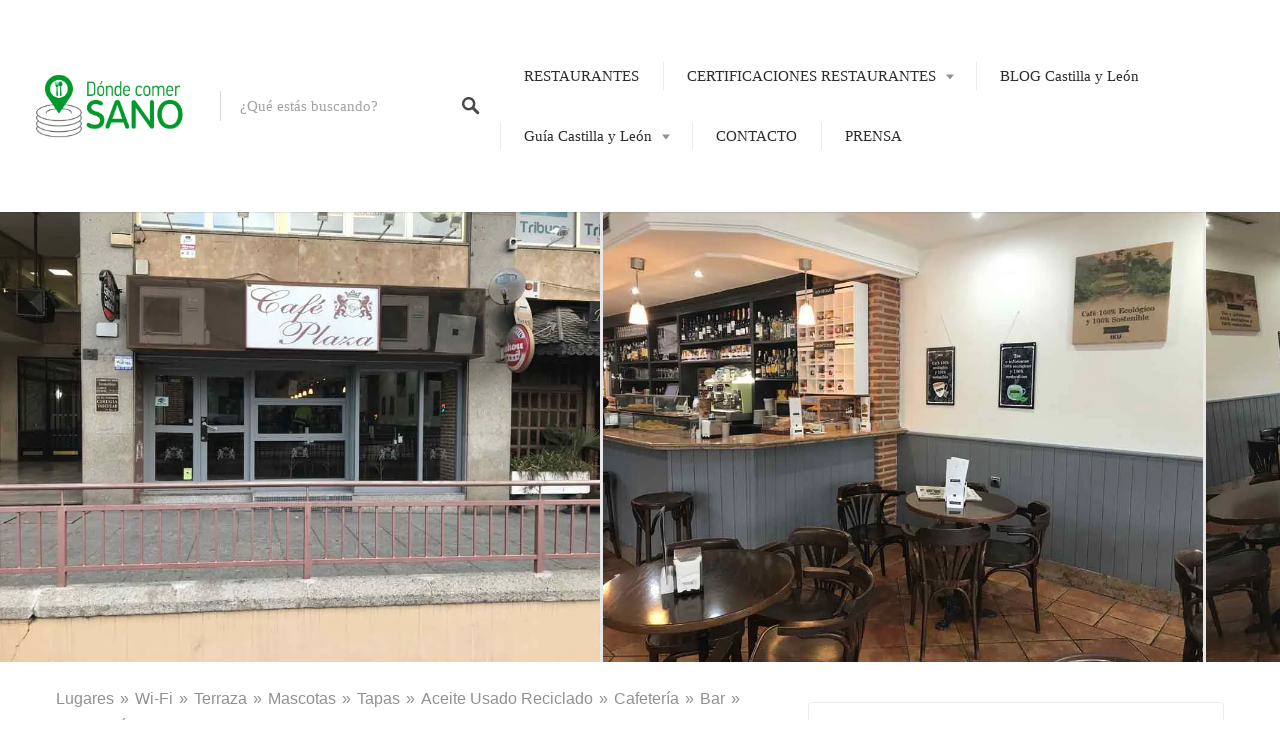

--- FILE ---
content_type: text/html; charset=UTF-8
request_url: https://www.dondecomersano.es/listings/cafe-plaza/
body_size: 42469
content:
<!DOCTYPE html>
<html lang="es" prefix="og: https://ogp.me/ns#"><head><link rel="preconnect" href="https://cfw51.rabbitloader.xyz"><link href="https://cfw51.rabbitloader.xyz/6cs21yvd/v8.81436f44329d433096d59ffa4d304619.1.0.a28/rl.bs.critical.css?v=t4xvab" rel="stylesheet" fetchpriority="high" id="rabbit-critical-css-p1"><meta http-equiv="Content-Type" content="text/html; charset=utf-8">
<meta charset="UTF-8">
<meta name="viewport" content="width=device-width, initial-scale=1, user-scalable=no">
<meta name="google-adsense-account" content="ca-pub-8427331237562972">
<link rel="profile" href="https://gmpg.org/xfn/11">
<link rel="pingback" href="https://www.dondecomersano.es/xmlrpc.php">

<link href="https://fonts.googleapis.com" rel="preconnect" crossorigin=""><link href="https://fonts.gstatic.com" rel="preconnect" crossorigin=""><link href="https://www.dondecomersano.es" rel="preconnect" crossorigin="">	<style>img:is([sizes="auto" i], [sizes^="auto," i]) { contain-intrinsic-size: 3000px 1500px }</style>
	
<!-- Google Tag Manager for WordPress by gtm4wp.com -->
<script data-cfasync="false" data-pagespeed-no-defer="" type="text/rlscript">
	var gtm4wp_datalayer_name = "dataLayer";
	var dataLayer = dataLayer || [];

	const gtm4wp_scrollerscript_debugmode         = false;
	const gtm4wp_scrollerscript_callbacktime      = 100;
	const gtm4wp_scrollerscript_readerlocation    = 150;
	const gtm4wp_scrollerscript_contentelementid  = "content";
	const gtm4wp_scrollerscript_scannertime       = 60;
</script>
<!-- End Google Tag Manager for WordPress by gtm4wp.com --><!-- Etiqueta de Google (gtag.js) modo de consentimiento dataLayer añadido por Site Kit -->
<script type="text/rlscript" id="google_gtagjs-js-consent-mode-data-layer">
/* <![CDATA[ */
window.dataLayer = window.dataLayer || [];function gtag(){dataLayer.push(arguments);}
gtag('consent', 'default', {"ad_personalization":"denied","ad_storage":"denied","ad_user_data":"denied","analytics_storage":"denied","functionality_storage":"denied","security_storage":"denied","personalization_storage":"denied","region":["AT","BE","BG","CH","CY","CZ","DE","DK","EE","ES","FI","FR","GB","GR","HR","HU","IE","IS","IT","LI","LT","LU","LV","MT","NL","NO","PL","PT","RO","SE","SI","SK"],"wait_for_update":500});
window._googlesitekitConsentCategoryMap = {"statistics":["analytics_storage"],"marketing":["ad_storage","ad_user_data","ad_personalization"],"functional":["functionality_storage","security_storage"],"preferences":["personalization_storage"]};
window._googlesitekitConsents = {"ad_personalization":"denied","ad_storage":"denied","ad_user_data":"denied","analytics_storage":"denied","functionality_storage":"denied","security_storage":"denied","personalization_storage":"denied","region":["AT","BE","BG","CH","CY","CZ","DE","DK","EE","ES","FI","FR","GB","GR","HR","HU","IE","IS","IT","LI","LT","LU","LV","MT","NL","NO","PL","PT","RO","SE","SI","SK"],"wait_for_update":500};
/* ]]> */
</script>
<!-- Fin de la etiqueta Google (gtag.js) modo de consentimiento dataLayer añadido por Site Kit -->

<!-- Optimización para motores de búsqueda de Rank Math -  https://rankmath.com/ -->
<title>CAFÉ PLAZA LOCAL CERRADO - Dónde comer SANO</title>
<meta name="description" content="El Café Plaza, se encuentra ubicado en la ciudad de Salamanca, se trata de un lugar donde poder disfrutar de una extraordinaria oferta gastronómica, en un">
<meta name="robots" content="follow, index, max-snippet:-1, max-video-preview:-1, max-image-preview:large">
<link rel="canonical" href="https://www.dondecomersano.es/listings/cafe-plaza/">
<meta property="og:locale" content="es_ES">
<meta property="og:type" content="article">
<meta property="og:title" content="CAFÉ PLAZA LOCAL CERRADO - Dónde comer SANO">
<meta property="og:description" content="El Café Plaza, se encuentra ubicado en la ciudad de Salamanca, se trata de un lugar donde poder disfrutar de una extraordinaria oferta gastronómica, en un">
<meta property="og:url" content="https://www.dondecomersano.es/listings/cafe-plaza/">
<meta property="og:site_name" content="Dónde comer SANO">
<meta property="article:publisher" content="https://www.facebook.com/dondecomersano/">
<meta property="og:updated_time" content="2020-10-27T17:40:04+00:00">
<meta property="og:image" content="https://www.dondecomersano.es/wp-content/uploads/2020/03/CAFÉ-PLAZA-exterior.jpg">
<meta property="og:image:secure_url" content="https://www.dondecomersano.es/wp-content/uploads/2020/03/CAFÉ-PLAZA-exterior.jpg">
<meta property="og:image:width" content="1000">
<meta property="og:image:height" content="750">
<meta property="og:image:alt" content='CAFÉ PLAZA &lt;body&gt; &lt;p style="color:red;"&gt;LOCAL CERRADO&lt;/p&gt; &lt;/body&gt;'>
<meta property="og:image:type" content="image/jpeg">
<meta name="twitter:card" content="summary_large_image">
<meta name="twitter:title" content="CAFÉ PLAZA LOCAL CERRADO - Dónde comer SANO">
<meta name="twitter:description" content="El Café Plaza, se encuentra ubicado en la ciudad de Salamanca, se trata de un lugar donde poder disfrutar de una extraordinaria oferta gastronómica, en un">
<meta name="twitter:image" content="https://www.dondecomersano.es/wp-content/uploads/2020/03/CAFÉ-PLAZA-exterior.jpg">
<!-- /Plugin Rank Math WordPress SEO -->

<link rel="dns-prefetch" href="//maps.google.com">
<link rel="dns-prefetch" href="//cdnjs.cloudflare.com">
<link rel="dns-prefetch" href="//www.googletagmanager.com">
<link rel="dns-prefetch" href="//fonts.googleapis.com">
<link rel="dns-prefetch" href="//pagead2.googlesyndication.com">
<link rel="dns-prefetch" href="//fundingchoicesmessages.google.com">
<link rel="alternate" type="application/rss+xml" title="Dónde comer SANO » Feed" href="https://www.dondecomersano.es/feed/">
<link rel="alternate" type="application/rss+xml" title="Dónde comer SANO » Feed de los comentarios" href="https://www.dondecomersano.es/comments/feed/">
<script type="text/rlscript">
/* <![CDATA[ */
window._wpemojiSettings = {"baseUrl":"https:\/\/s.w.org\/images\/core\/emoji\/15.0.3\/72x72\/","ext":".png","svgUrl":"https:\/\/s.w.org\/images\/core\/emoji\/15.0.3\/svg\/","svgExt":".svg","source":{"concatemoji":"https:\/\/www.dondecomersano.es\/wp-includes\/js\/wp-emoji-release.min.js?ver=f7d1848b61b010f3256b9308e62b200b"}};
/*! This file is auto-generated */
!function(i,n){var o,s,e;function c(e){try{var t={supportTests:e,timestamp:(new Date).valueOf()};sessionStorage.setItem(o,JSON.stringify(t))}catch(e){}}function p(e,t,n){e.clearRect(0,0,e.canvas.width,e.canvas.height),e.fillText(t,0,0);var t=new Uint32Array(e.getImageData(0,0,e.canvas.width,e.canvas.height).data),r=(e.clearRect(0,0,e.canvas.width,e.canvas.height),e.fillText(n,0,0),new Uint32Array(e.getImageData(0,0,e.canvas.width,e.canvas.height).data));return t.every(function(e,t){return e===r[t]})}function u(e,t,n){switch(t){case"flag":return n(e,"\ud83c\udff3\ufe0f\u200d\u26a7\ufe0f","\ud83c\udff3\ufe0f\u200b\u26a7\ufe0f")?!1:!n(e,"\ud83c\uddfa\ud83c\uddf3","\ud83c\uddfa\u200b\ud83c\uddf3")&&!n(e,"\ud83c\udff4\udb40\udc67\udb40\udc62\udb40\udc65\udb40\udc6e\udb40\udc67\udb40\udc7f","\ud83c\udff4\u200b\udb40\udc67\u200b\udb40\udc62\u200b\udb40\udc65\u200b\udb40\udc6e\u200b\udb40\udc67\u200b\udb40\udc7f");case"emoji":return!n(e,"\ud83d\udc26\u200d\u2b1b","\ud83d\udc26\u200b\u2b1b")}return!1}function f(e,t,n){var r="undefined"!=typeof WorkerGlobalScope&&self instanceof WorkerGlobalScope?new OffscreenCanvas(300,150):i.createElement("canvas"),a=r.getContext("2d",{willReadFrequently:!0}),o=(a.textBaseline="top",a.font="600 32px Arial",{});return e.forEach(function(e){o[e]=t(a,e,n)}),o}function t(e){var t=i.createElement("script");t.src=e,t.defer=!0,i.head.appendChild(t)}"undefined"!=typeof Promise&&(o="wpEmojiSettingsSupports",s=["flag","emoji"],n.supports={everything:!0,everythingExceptFlag:!0},e=new Promise(function(e){i.addEventListener("DOMContentLoaded",e,{once:!0})}),new Promise(function(t){var n=function(){try{var e=JSON.parse(sessionStorage.getItem(o));if("object"==typeof e&&"number"==typeof e.timestamp&&(new Date).valueOf()<e.timestamp+604800&&"object"==typeof e.supportTests)return e.supportTests}catch(e){}return null}();if(!n){if("undefined"!=typeof Worker&&"undefined"!=typeof OffscreenCanvas&&"undefined"!=typeof URL&&URL.createObjectURL&&"undefined"!=typeof Blob)try{var e="postMessage("+f.toString()+"("+[JSON.stringify(s),u.toString(),p.toString()].join(",")+"));",r=new Blob([e],{type:"text/javascript"}),a=new Worker(URL.createObjectURL(r),{name:"wpTestEmojiSupports"});return void(a.onmessage=function(e){c(n=e.data),a.terminate(),t(n)})}catch(e){}c(n=f(s,u,p))}t(n)}).then(function(e){for(var t in e)n.supports[t]=e[t],n.supports.everything=n.supports.everything&&n.supports[t],"flag"!==t&&(n.supports.everythingExceptFlag=n.supports.everythingExceptFlag&&n.supports[t]);n.supports.everythingExceptFlag=n.supports.everythingExceptFlag&&!n.supports.flag,n.DOMReady=!1,n.readyCallback=function(){n.DOMReady=!0}}).then(function(){return e}).then(function(){var e;n.supports.everything||(n.readyCallback(),(e=n.source||{}).concatemoji?t(e.concatemoji):e.wpemoji&&e.twemoji&&(t(e.twemoji),t(e.wpemoji)))}))}((window,document),window._wpemojiSettings);
/* ]]> */
</script>
<link rel="rl-stylesheet" id="customify-font-stylesheet-0-css" href="https://cfw51.rabbitloader.xyz/eyJjIjp0cnVlLCJoIjoid3d3LmRvbmRlY29tZXJzYW5vLmVzIiwidiI6MjE5OTkzMDA2MywiciI6MX0/wp-content/themes/listable/assets/fonts/hanken/stylesheet.css" type="text/css" media="all">
<link rel="rl-stylesheet" id="customify-font-stylesheet-1-css" href="https://cfw51.rabbitloader.xyz/eyJjIjp0cnVlLCJoIjoid3d3LmRvbmRlY29tZXJzYW5vLmVzIiwidiI6MjE5OTkzMDA2MywiciI6MX0/wp-content/themes/listable/assets/fonts/hanken/stylesheet.css" type="text/css" media="all">
<link rel="rl-stylesheet" id="customify-font-stylesheet-2-css" href="https://cfw51.rabbitloader.xyz/eyJjIjp0cnVlLCJoIjoid3d3LmRvbmRlY29tZXJzYW5vLmVzIiwidiI6MjE5OTkzMDA2MywiciI6MX0/wp-content/themes/listable/assets/fonts/hanken/stylesheet.css" type="text/css" media="all">
<link rel="rl-stylesheet" id="customify-font-stylesheet-3-css" href="https://cfw51.rabbitloader.xyz/eyJjIjp0cnVlLCJoIjoid3d3LmRvbmRlY29tZXJzYW5vLmVzIiwidiI6MjE5OTkzMDA2MywiciI6MX0/wp-content/themes/listable/assets/fonts/hanken/stylesheet.css" type="text/css" media="all">
<link rel="rl-stylesheet" id="customify-font-stylesheet-4-css" href="https://cfw51.rabbitloader.xyz/eyJjIjp0cnVlLCJoIjoid3d3LmRvbmRlY29tZXJzYW5vLmVzIiwidiI6MjE5OTkzMDA2MywiciI6MX0/wp-content/themes/listable/assets/fonts/hanken/stylesheet.css" type="text/css" media="all">
<link rel="rl-stylesheet" id="customify-font-stylesheet-5-css" href="https://cfw51.rabbitloader.xyz/eyJjIjp0cnVlLCJoIjoid3d3LmRvbmRlY29tZXJzYW5vLmVzIiwidiI6MjE5OTkzMDA2MywiciI6MX0/wp-content/themes/listable/assets/fonts/hanken/stylesheet.css" type="text/css" media="all">
<link rel="rl-stylesheet" id="customify-font-stylesheet-6-css" href="https://cfw51.rabbitloader.xyz/eyJjIjp0cnVlLCJoIjoid3d3LmRvbmRlY29tZXJzYW5vLmVzIiwidiI6MjE5OTkzMDA2MywiciI6MX0/wp-content/themes/listable/assets/fonts/hanken/stylesheet.css" type="text/css" media="all">
<link rel="rl-stylesheet" id="customify-font-stylesheet-7-css" href="https://fonts.googleapis.com/css2?family=Source%20Sans%20Pro:ital,wght@0,200;0,300;0,400;0,600;0,700;0,900;1,200;1,300;1,400;1,600;1,700;1,900&amp;display=swap" type="text/css" media="all">
<style id="wp-emoji-styles-inline-css" type="text/css">

	img.wp-smiley, img.emoji {
		display: inline !important;
		border: none !important;
		box-shadow: none !important;
		height: 1em !important;
		width: 1em !important;
		margin: 0 0.07em !important;
		vertical-align: -0.1em !important;
		background: none !important;
		padding: 0 !important;
	}
</style>
<link rel="rl-stylesheet" id="wp-block-library-css" href="https://cfw51.rabbitloader.xyz/eyJjIjpmYWxzZSwiaCI6Ind3dy5kb25kZWNvbWVyc2Fuby5lcyIsInYiOjIxOTk5MzAwNjMsInIiOjF9/wp-includes/css/dist/block-library/style.min.css?ver=f7d1848b61b010f3256b9308e62b200b" type="text/css" media="all">
<style id="classic-theme-styles-inline-css" type="text/css">
/*! This file is auto-generated */
.wp-block-button__link{color:#fff;background-color:#32373c;border-radius:9999px;box-shadow:none;text-decoration:none;padding:calc(.667em + 2px) calc(1.333em + 2px);font-size:1.125em}.wp-block-file__button{background:#32373c;color:#fff;text-decoration:none}
</style>
<style id="global-styles-inline-css" type="text/css">
:root{--wp--preset--aspect-ratio--square: 1;--wp--preset--aspect-ratio--4-3: 4/3;--wp--preset--aspect-ratio--3-4: 3/4;--wp--preset--aspect-ratio--3-2: 3/2;--wp--preset--aspect-ratio--2-3: 2/3;--wp--preset--aspect-ratio--16-9: 16/9;--wp--preset--aspect-ratio--9-16: 9/16;--wp--preset--color--black: #000000;--wp--preset--color--cyan-bluish-gray: #abb8c3;--wp--preset--color--white: #ffffff;--wp--preset--color--pale-pink: #f78da7;--wp--preset--color--vivid-red: #cf2e2e;--wp--preset--color--luminous-vivid-orange: #ff6900;--wp--preset--color--luminous-vivid-amber: #fcb900;--wp--preset--color--light-green-cyan: #7bdcb5;--wp--preset--color--vivid-green-cyan: #00d084;--wp--preset--color--pale-cyan-blue: #8ed1fc;--wp--preset--color--vivid-cyan-blue: #0693e3;--wp--preset--color--vivid-purple: #9b51e0;--wp--preset--gradient--vivid-cyan-blue-to-vivid-purple: linear-gradient(135deg,rgba(6,147,227,1) 0%,rgb(155,81,224) 100%);--wp--preset--gradient--light-green-cyan-to-vivid-green-cyan: linear-gradient(135deg,rgb(122,220,180) 0%,rgb(0,208,130) 100%);--wp--preset--gradient--luminous-vivid-amber-to-luminous-vivid-orange: linear-gradient(135deg,rgba(252,185,0,1) 0%,rgba(255,105,0,1) 100%);--wp--preset--gradient--luminous-vivid-orange-to-vivid-red: linear-gradient(135deg,rgba(255,105,0,1) 0%,rgb(207,46,46) 100%);--wp--preset--gradient--very-light-gray-to-cyan-bluish-gray: linear-gradient(135deg,rgb(238,238,238) 0%,rgb(169,184,195) 100%);--wp--preset--gradient--cool-to-warm-spectrum: linear-gradient(135deg,rgb(74,234,220) 0%,rgb(151,120,209) 20%,rgb(207,42,186) 40%,rgb(238,44,130) 60%,rgb(251,105,98) 80%,rgb(254,248,76) 100%);--wp--preset--gradient--blush-light-purple: linear-gradient(135deg,rgb(255,206,236) 0%,rgb(152,150,240) 100%);--wp--preset--gradient--blush-bordeaux: linear-gradient(135deg,rgb(254,205,165) 0%,rgb(254,45,45) 50%,rgb(107,0,62) 100%);--wp--preset--gradient--luminous-dusk: linear-gradient(135deg,rgb(255,203,112) 0%,rgb(199,81,192) 50%,rgb(65,88,208) 100%);--wp--preset--gradient--pale-ocean: linear-gradient(135deg,rgb(255,245,203) 0%,rgb(182,227,212) 50%,rgb(51,167,181) 100%);--wp--preset--gradient--electric-grass: linear-gradient(135deg,rgb(202,248,128) 0%,rgb(113,206,126) 100%);--wp--preset--gradient--midnight: linear-gradient(135deg,rgb(2,3,129) 0%,rgb(40,116,252) 100%);--wp--preset--font-size--small: 13px;--wp--preset--font-size--medium: 20px;--wp--preset--font-size--large: 36px;--wp--preset--font-size--x-large: 42px;--wp--preset--spacing--20: 0.44rem;--wp--preset--spacing--30: 0.67rem;--wp--preset--spacing--40: 1rem;--wp--preset--spacing--50: 1.5rem;--wp--preset--spacing--60: 2.25rem;--wp--preset--spacing--70: 3.38rem;--wp--preset--spacing--80: 5.06rem;--wp--preset--shadow--natural: 6px 6px 9px rgba(0, 0, 0, 0.2);--wp--preset--shadow--deep: 12px 12px 50px rgba(0, 0, 0, 0.4);--wp--preset--shadow--sharp: 6px 6px 0px rgba(0, 0, 0, 0.2);--wp--preset--shadow--outlined: 6px 6px 0px -3px rgba(255, 255, 255, 1), 6px 6px rgba(0, 0, 0, 1);--wp--preset--shadow--crisp: 6px 6px 0px rgba(0, 0, 0, 1);}:where(.is-layout-flex){gap: 0.5em;}:where(.is-layout-grid){gap: 0.5em;}body .is-layout-flex{display: flex;}.is-layout-flex{flex-wrap: wrap;align-items: center;}.is-layout-flex > :is(*, div){margin: 0;}body .is-layout-grid{display: grid;}.is-layout-grid > :is(*, div){margin: 0;}:where(.wp-block-columns.is-layout-flex){gap: 2em;}:where(.wp-block-columns.is-layout-grid){gap: 2em;}:where(.wp-block-post-template.is-layout-flex){gap: 1.25em;}:where(.wp-block-post-template.is-layout-grid){gap: 1.25em;}.has-black-color{color: var(--wp--preset--color--black) !important;}.has-cyan-bluish-gray-color{color: var(--wp--preset--color--cyan-bluish-gray) !important;}.has-white-color{color: var(--wp--preset--color--white) !important;}.has-pale-pink-color{color: var(--wp--preset--color--pale-pink) !important;}.has-vivid-red-color{color: var(--wp--preset--color--vivid-red) !important;}.has-luminous-vivid-orange-color{color: var(--wp--preset--color--luminous-vivid-orange) !important;}.has-luminous-vivid-amber-color{color: var(--wp--preset--color--luminous-vivid-amber) !important;}.has-light-green-cyan-color{color: var(--wp--preset--color--light-green-cyan) !important;}.has-vivid-green-cyan-color{color: var(--wp--preset--color--vivid-green-cyan) !important;}.has-pale-cyan-blue-color{color: var(--wp--preset--color--pale-cyan-blue) !important;}.has-vivid-cyan-blue-color{color: var(--wp--preset--color--vivid-cyan-blue) !important;}.has-vivid-purple-color{color: var(--wp--preset--color--vivid-purple) !important;}.has-black-background-color{background-color: var(--wp--preset--color--black) !important;}.has-cyan-bluish-gray-background-color{background-color: var(--wp--preset--color--cyan-bluish-gray) !important;}.has-white-background-color{background-color: var(--wp--preset--color--white) !important;}.has-pale-pink-background-color{background-color: var(--wp--preset--color--pale-pink) !important;}.has-vivid-red-background-color{background-color: var(--wp--preset--color--vivid-red) !important;}.has-luminous-vivid-orange-background-color{background-color: var(--wp--preset--color--luminous-vivid-orange) !important;}.has-luminous-vivid-amber-background-color{background-color: var(--wp--preset--color--luminous-vivid-amber) !important;}.has-light-green-cyan-background-color{background-color: var(--wp--preset--color--light-green-cyan) !important;}.has-vivid-green-cyan-background-color{background-color: var(--wp--preset--color--vivid-green-cyan) !important;}.has-pale-cyan-blue-background-color{background-color: var(--wp--preset--color--pale-cyan-blue) !important;}.has-vivid-cyan-blue-background-color{background-color: var(--wp--preset--color--vivid-cyan-blue) !important;}.has-vivid-purple-background-color{background-color: var(--wp--preset--color--vivid-purple) !important;}.has-black-border-color{border-color: var(--wp--preset--color--black) !important;}.has-cyan-bluish-gray-border-color{border-color: var(--wp--preset--color--cyan-bluish-gray) !important;}.has-white-border-color{border-color: var(--wp--preset--color--white) !important;}.has-pale-pink-border-color{border-color: var(--wp--preset--color--pale-pink) !important;}.has-vivid-red-border-color{border-color: var(--wp--preset--color--vivid-red) !important;}.has-luminous-vivid-orange-border-color{border-color: var(--wp--preset--color--luminous-vivid-orange) !important;}.has-luminous-vivid-amber-border-color{border-color: var(--wp--preset--color--luminous-vivid-amber) !important;}.has-light-green-cyan-border-color{border-color: var(--wp--preset--color--light-green-cyan) !important;}.has-vivid-green-cyan-border-color{border-color: var(--wp--preset--color--vivid-green-cyan) !important;}.has-pale-cyan-blue-border-color{border-color: var(--wp--preset--color--pale-cyan-blue) !important;}.has-vivid-cyan-blue-border-color{border-color: var(--wp--preset--color--vivid-cyan-blue) !important;}.has-vivid-purple-border-color{border-color: var(--wp--preset--color--vivid-purple) !important;}.has-vivid-cyan-blue-to-vivid-purple-gradient-background{background: var(--wp--preset--gradient--vivid-cyan-blue-to-vivid-purple) !important;}.has-light-green-cyan-to-vivid-green-cyan-gradient-background{background: var(--wp--preset--gradient--light-green-cyan-to-vivid-green-cyan) !important;}.has-luminous-vivid-amber-to-luminous-vivid-orange-gradient-background{background: var(--wp--preset--gradient--luminous-vivid-amber-to-luminous-vivid-orange) !important;}.has-luminous-vivid-orange-to-vivid-red-gradient-background{background: var(--wp--preset--gradient--luminous-vivid-orange-to-vivid-red) !important;}.has-very-light-gray-to-cyan-bluish-gray-gradient-background{background: var(--wp--preset--gradient--very-light-gray-to-cyan-bluish-gray) !important;}.has-cool-to-warm-spectrum-gradient-background{background: var(--wp--preset--gradient--cool-to-warm-spectrum) !important;}.has-blush-light-purple-gradient-background{background: var(--wp--preset--gradient--blush-light-purple) !important;}.has-blush-bordeaux-gradient-background{background: var(--wp--preset--gradient--blush-bordeaux) !important;}.has-luminous-dusk-gradient-background{background: var(--wp--preset--gradient--luminous-dusk) !important;}.has-pale-ocean-gradient-background{background: var(--wp--preset--gradient--pale-ocean) !important;}.has-electric-grass-gradient-background{background: var(--wp--preset--gradient--electric-grass) !important;}.has-midnight-gradient-background{background: var(--wp--preset--gradient--midnight) !important;}.has-small-font-size{font-size: var(--wp--preset--font-size--small) !important;}.has-medium-font-size{font-size: var(--wp--preset--font-size--medium) !important;}.has-large-font-size{font-size: var(--wp--preset--font-size--large) !important;}.has-x-large-font-size{font-size: var(--wp--preset--font-size--x-large) !important;}
:where(.wp-block-post-template.is-layout-flex){gap: 1.25em;}:where(.wp-block-post-template.is-layout-grid){gap: 1.25em;}
:where(.wp-block-columns.is-layout-flex){gap: 2em;}:where(.wp-block-columns.is-layout-grid){gap: 2em;}
:root :where(.wp-block-pullquote){font-size: 1.5em;line-height: 1.6;}
</style>
<link rel="rl-stylesheet" id="select2-css" href="https://cfw51.rabbitloader.xyz/eyJjIjpmYWxzZSwiaCI6Ind3dy5kb25kZWNvbWVyc2Fuby5lcyIsInYiOjIxOTk5MzAwNjMsInIiOjF9/wp-content/plugins/wp-job-manager/assets/lib/select2/select2.min.css?ver=4.0.10" type="text/css" media="all">
<link rel="rl-stylesheet" id="wp-job-manager-frontend-css" href="https://cfw51.rabbitloader.xyz/eyJjIjp0cnVlLCJoIjoid3d3LmRvbmRlY29tZXJzYW5vLmVzIiwidiI6MjE5OTkzMDA2MywiciI6MX0/wp-content/plugins/wp-job-manager/assets/dist/css/frontend.css?ver=01f71159a2e87bf6a87e" type="text/css" media="all">
<link rel="rl-stylesheet" id="cmplz-general-css" href="https://cfw51.rabbitloader.xyz/eyJjIjpmYWxzZSwiaCI6Ind3dy5kb25kZWNvbWVyc2Fuby5lcyIsInYiOjIxOTk5MzAwNjMsInIiOjF9/wp-content/plugins/complianz-gdpr-premium/assets/css/cookieblocker.min.css?ver=1761963892" type="text/css" media="all">
<link rel="rl-stylesheet" id="chosen-css" href="https://cfw51.rabbitloader.xyz/eyJjIjp0cnVlLCJoIjoid3d3LmRvbmRlY29tZXJzYW5vLmVzIiwidiI6MjE5OTkzMDA2MywiciI6MX0/wp-content/plugins/wp-job-manager/assets/lib/jquery-chosen/chosen.css?ver=1.1.0" type="text/css" media="all">
<link rel="rl-stylesheet" id="listable-style-css" href="https://cfw51.rabbitloader.xyz/eyJjIjp0cnVlLCJoIjoid3d3LmRvbmRlY29tZXJzYW5vLmVzIiwidiI6MjE5OTkzMDA2MywiciI6MX0/wp-content/themes/listable/style.css?ver=1.9.7.1593605705" type="text/css" media="all">
<link rel="rl-stylesheet" id="chld_thm_cfg_separate-css" href="https://cfw51.rabbitloader.xyz/eyJjIjp0cnVlLCJoIjoid3d3LmRvbmRlY29tZXJzYW5vLmVzIiwidiI6MjE5OTkzMDA2MywiciI6MX0/wp-content/themes/listable-child/ctc-style.css?ver=1.9.7.1593605705" type="text/css" media="all">
<script type="text/rlscript" src="https://cfw51.rabbitloader.xyz/eyJjIjpmYWxzZSwiaCI6Ind3dy5kb25kZWNvbWVyc2Fuby5lcyIsInYiOjIxOTk5MzAwNjMsInIiOjF9/wp-content/plugins/complianz-gdpr-premium/pro/tcf-stub/build/index.js?ver=1761963892" id="cmplz-tcf-stub-js"></script>
<script type="text/rlscript" src="https://cfw51.rabbitloader.xyz/eyJjIjpmYWxzZSwiaCI6Ind3dy5kb25kZWNvbWVyc2Fuby5lcyIsInYiOjIxOTk5MzAwNjMsInIiOjF9/wp-content/plugins/duracelltomi-google-tag-manager/dist/js/analytics-talk-content-tracking.js?ver=1.22.1" id="gtm4wp-scroll-tracking-js"></script>
<script type="text/rlscript" id="cmplz-tcf-js-extra">
/* <![CDATA[ */
var cmplz_tcf = {"cmp_url":"https:\/\/www.dondecomersano.es\/wp-content\/uploads\/complianz\/","retention_string":"Retenci\u00f3n en d\u00edas","undeclared_string":"No declarado","isServiceSpecific":"1","excludedVendors":{"15":15,"46":46,"56":56,"66":66,"110":110,"119":119,"139":139,"141":141,"174":174,"192":192,"262":262,"295":295,"375":375,"377":377,"387":387,"415":415,"427":427,"431":431,"435":435,"508":508,"512":512,"521":521,"527":527,"531":531,"569":569,"581":581,"587":587,"615":615,"626":626,"644":644,"667":667,"713":713,"733":733,"734":734,"736":736,"748":748,"756":756,"776":776,"806":806,"822":822,"830":830,"836":836,"856":856,"876":876,"879":879,"882":882,"888":888,"890":890,"894":894,"901":901,"909":909,"970":970,"986":986,"996":996,"1013":1013,"1015":1015,"1018":1018,"1022":1022,"1039":1039,"1044":1044,"1051":1051,"1075":1075,"1078":1078,"1079":1079,"1094":1094,"1107":1107,"1121":1121,"1124":1124,"1139":1139,"1141":1141,"1149":1149,"1156":1156,"1164":1164,"1167":1167,"1173":1173,"1181":1181,"1184":1184,"1199":1199,"1211":1211,"1216":1216,"1252":1252,"1263":1263,"1293":1293,"1294":1294,"1298":1298,"1305":1305,"1319":1319,"1342":1342,"1343":1343,"1351":1351,"1355":1355,"1365":1365,"1366":1366,"1368":1368,"1371":1371,"1373":1373,"1383":1383,"1387":1387,"1391":1391,"1405":1405,"1418":1418,"1423":1423,"1425":1425,"1428":1428,"1440":1440,"1442":1442,"1482":1482,"1485":1485,"1492":1492,"1495":1495,"1496":1496,"1498":1498,"1503":1503,"1508":1508,"1509":1509,"1510":1510,"1519":1519},"purposes":[1,2,3,4,5,6,7,8,9,10,11],"specialPurposes":[1,2,3],"features":[1,2,3],"specialFeatures":[],"publisherCountryCode":"ES","lspact":"N","ccpa_applies":"","ac_mode":"1","debug":"","prefix":"cmplz_"};
/* ]]> */
</script>
<script defer type="text/rlscript" src="https://cfw51.rabbitloader.xyz/eyJjIjpmYWxzZSwiaCI6Ind3dy5kb25kZWNvbWVyc2Fuby5lcyIsInYiOjIxOTk5MzAwNjMsInIiOjF9/wp-content/plugins/complianz-gdpr-premium/pro/tcf/build/index.js?ver=19bc4da4da0039b340b0" id="cmplz-tcf-js"></script>
<script type="text/rlscript" src="https://cfw51.rabbitloader.xyz/eyJjIjpmYWxzZSwiaCI6Ind3dy5kb25kZWNvbWVyc2Fuby5lcyIsInYiOjIxOTk5MzAwNjMsInIiOjF9/wp-includes/js/jquery/jquery.min.js?ver=3.7.1" id="jquery-core-js"></script>
<script type="text/rlscript" src="https://cfw51.rabbitloader.xyz/eyJjIjpmYWxzZSwiaCI6Ind3dy5kb25kZWNvbWVyc2Fuby5lcyIsInYiOjIxOTk5MzAwNjMsInIiOjF9/wp-includes/js/jquery/jquery-migrate.min.js?ver=3.4.1" id="jquery-migrate-js"></script>
<script type="text/rlscript" src="//cdnjs.cloudflare.com/ajax/libs/gsap/1.18.5/TweenLite.min.js?ver=f7d1848b61b010f3256b9308e62b200b" id="tween-lite-js"></script>
<script type="text/rlscript" src="//cdnjs.cloudflare.com/ajax/libs/gsap/1.18.5/plugins/ScrollToPlugin.min.js?ver=f7d1848b61b010f3256b9308e62b200b" id="scroll-to-plugin-js"></script>
<script type="text/rlscript" src="//cdnjs.cloudflare.com/ajax/libs/gsap/1.18.5/plugins/CSSPlugin.min.js?ver=f7d1848b61b010f3256b9308e62b200b" id="cssplugin-js"></script>
<script type="text/rlscript" id="select2-js-extra">
/* <![CDATA[ */
var job_manager_select2_args = {"width":"100%"};
var job_manager_select2_filters_args = {"width":"100%","allowClear":"1","minimumResultsForSearch":"10","placeholder":"Cualquier categor\u00eda"};
/* ]]> */
</script>
<script type="text/rlscript" src="https://cfw51.rabbitloader.xyz/eyJjIjpmYWxzZSwiaCI6Ind3dy5kb25kZWNvbWVyc2Fuby5lcyIsInYiOjIxOTk5MzAwNjMsInIiOjF9/wp-content/plugins/wp-job-manager/assets/lib/select2/select2.full.min.js?ver=4.0.10" id="select2-js"></script>

<!-- Fragmento de código de la etiqueta de Google (gtag.js) añadida por Site Kit -->
<!-- Fragmento de código de Google Analytics añadido por Site Kit -->
<script type="text/rlscript" id="google_gtagjs-js-before">
/* <![CDATA[ */
	
		window['gtag_enable_tcf_support'] = true;
window.dataLayer = window.dataLayer || [];
function gtag(){
	dataLayer.push(arguments);
}
gtag('set', 'ads_data_redaction', false);
gtag('set', 'url_passthrough', true);
gtag('consent', 'default', {
	'security_storage': "granted",
	'functionality_storage': "granted",
	'personalization_storage': "denied",
	'analytics_storage': 'denied',
	'ad_storage': "denied",
	'ad_user_data': 'denied',
	'ad_personalization': 'denied',
});

document.addEventListener("cmplz_fire_categories", function (e) {
	function gtag(){
		dataLayer.push(arguments);
	}
	var consentedCategories = e.detail.categories;
	let preferences = 'denied';
	let statistics = 'denied';
	let marketing = 'denied';

	if (cmplz_in_array( 'preferences', consentedCategories )) {
		preferences = 'granted';
	}

	if (cmplz_in_array( 'statistics', consentedCategories )) {
		statistics = 'granted';
	}

	if (cmplz_in_array( 'marketing', consentedCategories )) {
		marketing = 'granted';
	}
	gtag('consent', 'update', {
		'security_storage': "granted",
		'functionality_storage': "granted",
		'personalization_storage': preferences,
		'analytics_storage': statistics,
		'ad_storage': marketing,
		'ad_user_data': marketing,
		'ad_personalization': marketing,
	});
});

document.addEventListener("cmplz_revoke", function (e) {
	gtag('consent', 'update', {
		'security_storage': "granted",
		'functionality_storage': "granted",
		'personalization_storage': "denied",
		'analytics_storage': 'denied',
		'ad_storage': "denied",
		'ad_user_data': 'denied',
		'ad_personalization': 'denied',
	});
});
	
	
/* ]]> */
</script>
<script type="text/javascript" src="https://www.googletagmanager.com/gtag/js?id=GT-MKPDTG2" id="google_gtagjs-js" async=""></script>
<script type="text/rlscript" id="google_gtagjs-js-after">
/* <![CDATA[ */
window.dataLayer = window.dataLayer || [];function gtag(){dataLayer.push(arguments);}
gtag("set","linker",{"domains":["www.dondecomersano.es"]});
gtag("js", new Date());
gtag("set", "developer_id.dZTNiMT", true);
gtag("config", "GT-MKPDTG2");
/* ]]> */
</script>
<link rel="https://api.w.org/" href="https://www.dondecomersano.es/wp-json/"><link rel="alternate" title="JSON" type="application/json" href="https://www.dondecomersano.es/wp-json/wp/v2/job-listings/27314"><link rel="EditURI" type="application/rsd+xml" title="RSD" href="https://www.dondecomersano.es/xmlrpc.php?rsd">
<link rel="alternate" title="oEmbed (JSON)" type="application/json+oembed" href="https://www.dondecomersano.es/wp-json/oembed/1.0/embed?url=https%3A%2F%2Fwww.dondecomersano.es%2Flistings%2Fcafe-plaza%2F">
<link rel="alternate" title="oEmbed (XML)" type="text/xml+oembed" href="https://www.dondecomersano.es/wp-json/oembed/1.0/embed?url=https%3A%2F%2Fwww.dondecomersano.es%2Flistings%2Fcafe-plaza%2F&amp;format=xml">
<meta name="generator" content="Site Kit by Google 1.168.0">			<style>.cmplz-hidden {
					display: none !important;
				}</style>
<!-- Google Tag Manager for WordPress by gtm4wp.com -->
<!-- GTM Container placement set to automatic -->
<script data-cfasync="false" data-pagespeed-no-defer="" type="text/rlscript">
	var dataLayer_content = {"pagePostType":"job_listing","pagePostType2":"single-job_listing","pagePostAuthor":"admin"};
	dataLayer.push( dataLayer_content );
</script>
<script data-cfasync="false" data-pagespeed-no-defer="">
(function(w,d,s,l,i){w[l]=w[l]||[];w[l].push({'gtm.start':
new Date().getTime(),event:'gtm.js'});var f=d.getElementsByTagName(s)[0],
j=d.createElement(s),dl=l!='dataLayer'?'&l='+l:'';j.async=true;j.src=
'//www.googletagmanager.com/gtm.js?id='+i+dl;f.parentNode.insertBefore(j,f);
})(window,document,'script','dataLayer','GTM-P95Q6TVF');
</script>
<!-- End Google Tag Manager for WordPress by gtm4wp.com -->
<!-- Metaetiquetas de Google AdSense añadidas por Site Kit -->
<meta name="google-adsense-platform-account" content="ca-host-pub-2644536267352236">
<meta name="google-adsense-platform-domain" content="sitekit.withgoogle.com">
<!-- Acabar con las metaetiquetas de Google AdSense añadidas por Site Kit -->

<!-- Dynamic Widgets by QURL loaded - http://www.dynamic-widgets.com //-->
<meta name="generator" content="Powered by WPBakery Page Builder - drag and drop page builder for WordPress.">

<!-- Fragmento de código de Google Adsense añadido por Site Kit -->
<script type="text/javascript" async="async" src="https://pagead2.googlesyndication.com/pagead/js/adsbygoogle.js?client=ca-pub-8427331237562972&amp;host=ca-host-pub-2644536267352236" crossorigin="anonymous"></script>

<!-- Final del fragmento de código de Google Adsense añadido por Site Kit -->

<!-- Fragmento de código de recuperación de bloqueo de anuncios de Google AdSense añadido por Site Kit. -->
<script async="" src="https://fundingchoicesmessages.google.com/i/pub-8427331237562972?ers=1" nonce="9hBal0l2rfO2A0b15Rg0lA" type="text/rlscript"></script><script nonce="9hBal0l2rfO2A0b15Rg0lA" type="text/rlscript">(function() {function signalGooglefcPresent() {if (!window.frames['googlefcPresent']) {if (document.body) {const iframe = document.createElement('iframe'); iframe.style = 'width: 0; height: 0; border: none; z-index: -1000; left: -1000px; top: -1000px;'; iframe.style.display = 'none'; iframe.name = 'googlefcPresent'; document.body.appendChild(iframe);} else {setTimeout(signalGooglefcPresent, 0);}}}signalGooglefcPresent();})();</script>
<!-- Fragmento de código de finalización de recuperación de bloqueo de anuncios de Google AdSense añadido por Site Kit. -->

<!-- Fragmento de código de protección de errores de recuperación de bloqueo de anuncios de Google AdSense añadido por Site Kit. -->
<script type="text/rlscript">(function(){'use strict';function aa(a){var b=0;return function(){return b<a.length?{done:!1,value:a[b++]}:{done:!0}}}var ba="function"==typeof Object.defineProperties?Object.defineProperty:function(a,b,c){if(a==Array.prototype||a==Object.prototype)return a;a[b]=c.value;return a};
function ea(a){a=["object"==typeof globalThis&&globalThis,a,"object"==typeof window&&window,"object"==typeof self&&self,"object"==typeof global&&global];for(var b=0;b<a.length;++b){var c=a[b];if(c&&c.Math==Math)return c}throw Error("Cannot find global object");}var fa=ea(this);function ha(a,b){if(b)a:{var c=fa;a=a.split(".");for(var d=0;d<a.length-1;d++){var e=a[d];if(!(e in c))break a;c=c[e]}a=a[a.length-1];d=c[a];b=b(d);b!=d&&null!=b&&ba(c,a,{configurable:!0,writable:!0,value:b})}}
var ia="function"==typeof Object.create?Object.create:function(a){function b(){}b.prototype=a;return new b},l;if("function"==typeof Object.setPrototypeOf)l=Object.setPrototypeOf;else{var m;a:{var ja={a:!0},ka={};try{ka.__proto__=ja;m=ka.a;break a}catch(a){}m=!1}l=m?function(a,b){a.__proto__=b;if(a.__proto__!==b)throw new TypeError(a+" is not extensible");return a}:null}var la=l;
function n(a,b){a.prototype=ia(b.prototype);a.prototype.constructor=a;if(la)la(a,b);else for(var c in b)if("prototype"!=c)if(Object.defineProperties){var d=Object.getOwnPropertyDescriptor(b,c);d&&Object.defineProperty(a,c,d)}else a[c]=b[c];a.A=b.prototype}function ma(){for(var a=Number(this),b=[],c=a;c<arguments.length;c++)b[c-a]=arguments[c];return b}
var na="function"==typeof Object.assign?Object.assign:function(a,b){for(var c=1;c<arguments.length;c++){var d=arguments[c];if(d)for(var e in d)Object.prototype.hasOwnProperty.call(d,e)&&(a[e]=d[e])}return a};ha("Object.assign",function(a){return a||na});/*

 Copyright The Closure Library Authors.
 SPDX-License-Identifier: Apache-2.0
*/
var p=this||self;function q(a){return a};var t,u;a:{for(var oa=["CLOSURE_FLAGS"],v=p,x=0;x<oa.length;x++)if(v=v[oa[x]],null==v){u=null;break a}u=v}var pa=u&&u[610401301];t=null!=pa?pa:!1;var z,qa=p.navigator;z=qa?qa.userAgentData||null:null;function A(a){return t?z?z.brands.some(function(b){return(b=b.brand)&&-1!=b.indexOf(a)}):!1:!1}function B(a){var b;a:{if(b=p.navigator)if(b=b.userAgent)break a;b=""}return-1!=b.indexOf(a)};function C(){return t?!!z&&0<z.brands.length:!1}function D(){return C()?A("Chromium"):(B("Chrome")||B("CriOS"))&&!(C()?0:B("Edge"))||B("Silk")};var ra=C()?!1:B("Trident")||B("MSIE");!B("Android")||D();D();B("Safari")&&(D()||(C()?0:B("Coast"))||(C()?0:B("Opera"))||(C()?0:B("Edge"))||(C()?A("Microsoft Edge"):B("Edg/"))||C()&&A("Opera"));var sa={},E=null;var ta="undefined"!==typeof Uint8Array,ua=!ra&&"function"===typeof btoa;var F="function"===typeof Symbol&&"symbol"===typeof Symbol()?Symbol():void 0,G=F?function(a,b){a[F]|=b}:function(a,b){void 0!==a.g?a.g|=b:Object.defineProperties(a,{g:{value:b,configurable:!0,writable:!0,enumerable:!1}})};function va(a){var b=H(a);1!==(b&1)&&(Object.isFrozen(a)&&(a=Array.prototype.slice.call(a)),I(a,b|1))}
var H=F?function(a){return a[F]|0}:function(a){return a.g|0},J=F?function(a){return a[F]}:function(a){return a.g},I=F?function(a,b){a[F]=b}:function(a,b){void 0!==a.g?a.g=b:Object.defineProperties(a,{g:{value:b,configurable:!0,writable:!0,enumerable:!1}})};function wa(){var a=[];G(a,1);return a}function xa(a,b){I(b,(a|0)&-99)}function K(a,b){I(b,(a|34)&-73)}function L(a){a=a>>11&1023;return 0===a?536870912:a};var M={};function N(a){return null!==a&&"object"===typeof a&&!Array.isArray(a)&&a.constructor===Object}var O,ya=[];I(ya,39);O=Object.freeze(ya);var P;function Q(a,b){P=b;a=new a(b);P=void 0;return a}
function R(a,b,c){null==a&&(a=P);P=void 0;if(null==a){var d=96;c?(a=[c],d|=512):a=[];b&&(d=d&-2095105|(b&1023)<<11)}else{if(!Array.isArray(a))throw Error();d=H(a);if(d&64)return a;d|=64;if(c&&(d|=512,c!==a[0]))throw Error();a:{c=a;var e=c.length;if(e){var f=e-1,g=c[f];if(N(g)){d|=256;b=(d>>9&1)-1;e=f-b;1024<=e&&(za(c,b,g),e=1023);d=d&-2095105|(e&1023)<<11;break a}}b&&(g=(d>>9&1)-1,b=Math.max(b,e-g),1024<b&&(za(c,g,{}),d|=256,b=1023),d=d&-2095105|(b&1023)<<11)}}I(a,d);return a}
function za(a,b,c){for(var d=1023+b,e=a.length,f=d;f<e;f++){var g=a[f];null!=g&&g!==c&&(c[f-b]=g)}a.length=d+1;a[d]=c};function Aa(a){switch(typeof a){case "number":return isFinite(a)?a:String(a);case "boolean":return a?1:0;case "object":if(a&&!Array.isArray(a)&&ta&&null!=a&&a instanceof Uint8Array){if(ua){for(var b="",c=0,d=a.length-10240;c<d;)b+=String.fromCharCode.apply(null,a.subarray(c,c+=10240));b+=String.fromCharCode.apply(null,c?a.subarray(c):a);a=btoa(b)}else{void 0===b&&(b=0);if(!E){E={};c="ABCDEFGHIJKLMNOPQRSTUVWXYZabcdefghijklmnopqrstuvwxyz0123456789".split("");d=["+/=","+/","-_=","-_.","-_"];for(var e=
0;5>e;e++){var f=c.concat(d[e].split(""));sa[e]=f;for(var g=0;g<f.length;g++){var h=f[g];void 0===E[h]&&(E[h]=g)}}}b=sa[b];c=Array(Math.floor(a.length/3));d=b[64]||"";for(e=f=0;f<a.length-2;f+=3){var k=a[f],w=a[f+1];h=a[f+2];g=b[k>>2];k=b[(k&3)<<4|w>>4];w=b[(w&15)<<2|h>>6];h=b[h&63];c[e++]=g+k+w+h}g=0;h=d;switch(a.length-f){case 2:g=a[f+1],h=b[(g&15)<<2]||d;case 1:a=a[f],c[e]=b[a>>2]+b[(a&3)<<4|g>>4]+h+d}a=c.join("")}return a}}return a};function Ba(a,b,c){a=Array.prototype.slice.call(a);var d=a.length,e=b&256?a[d-1]:void 0;d+=e?-1:0;for(b=b&512?1:0;b<d;b++)a[b]=c(a[b]);if(e){b=a[b]={};for(var f in e)Object.prototype.hasOwnProperty.call(e,f)&&(b[f]=c(e[f]))}return a}function Da(a,b,c,d,e,f){if(null!=a){if(Array.isArray(a))a=e&&0==a.length&&H(a)&1?void 0:f&&H(a)&2?a:Ea(a,b,c,void 0!==d,e,f);else if(N(a)){var g={},h;for(h in a)Object.prototype.hasOwnProperty.call(a,h)&&(g[h]=Da(a[h],b,c,d,e,f));a=g}else a=b(a,d);return a}}
function Ea(a,b,c,d,e,f){var g=d||c?H(a):0;d=d?!!(g&32):void 0;a=Array.prototype.slice.call(a);for(var h=0;h<a.length;h++)a[h]=Da(a[h],b,c,d,e,f);c&&c(g,a);return a}function Fa(a){return a.s===M?a.toJSON():Aa(a)};function Ga(a,b,c){c=void 0===c?K:c;if(null!=a){if(ta&&a instanceof Uint8Array)return b?a:new Uint8Array(a);if(Array.isArray(a)){var d=H(a);if(d&2)return a;if(b&&!(d&64)&&(d&32||0===d))return I(a,d|34),a;a=Ea(a,Ga,d&4?K:c,!0,!1,!0);b=H(a);b&4&&b&2&&Object.freeze(a);return a}a.s===M&&(b=a.h,c=J(b),a=c&2?a:Q(a.constructor,Ha(b,c,!0)));return a}}function Ha(a,b,c){var d=c||b&2?K:xa,e=!!(b&32);a=Ba(a,b,function(f){return Ga(f,e,d)});G(a,32|(c?2:0));return a};function Ia(a,b){a=a.h;return Ja(a,J(a),b)}function Ja(a,b,c,d){if(-1===c)return null;if(c>=L(b)){if(b&256)return a[a.length-1][c]}else{var e=a.length;if(d&&b&256&&(d=a[e-1][c],null!=d))return d;b=c+((b>>9&1)-1);if(b<e)return a[b]}}function Ka(a,b,c,d,e){var f=L(b);if(c>=f||e){e=b;if(b&256)f=a[a.length-1];else{if(null==d)return;f=a[f+((b>>9&1)-1)]={};e|=256}f[c]=d;e&=-1025;e!==b&&I(a,e)}else a[c+((b>>9&1)-1)]=d,b&256&&(d=a[a.length-1],c in d&&delete d[c]),b&1024&&I(a,b&-1025)}
function La(a,b){var c=Ma;var d=void 0===d?!1:d;var e=a.h;var f=J(e),g=Ja(e,f,b,d);var h=!1;if(null==g||"object"!==typeof g||(h=Array.isArray(g))||g.s!==M)if(h){var k=h=H(g);0===k&&(k|=f&32);k|=f&2;k!==h&&I(g,k);c=new c(g)}else c=void 0;else c=g;c!==g&&null!=c&&Ka(e,f,b,c,d);e=c;if(null==e)return e;a=a.h;f=J(a);f&2||(g=e,c=g.h,h=J(c),g=h&2?Q(g.constructor,Ha(c,h,!1)):g,g!==e&&(e=g,Ka(a,f,b,e,d)));return e}function Na(a,b){a=Ia(a,b);return null==a||"string"===typeof a?a:void 0}
function Oa(a,b){a=Ia(a,b);return null!=a?a:0}function S(a,b){a=Na(a,b);return null!=a?a:""};function T(a,b,c){this.h=R(a,b,c)}T.prototype.toJSON=function(){var a=Ea(this.h,Fa,void 0,void 0,!1,!1);return Pa(this,a,!0)};T.prototype.s=M;T.prototype.toString=function(){return Pa(this,this.h,!1).toString()};
function Pa(a,b,c){var d=a.constructor.v,e=L(J(c?a.h:b)),f=!1;if(d){if(!c){b=Array.prototype.slice.call(b);var g;if(b.length&&N(g=b[b.length-1]))for(f=0;f<d.length;f++)if(d[f]>=e){Object.assign(b[b.length-1]={},g);break}f=!0}e=b;c=!c;g=J(a.h);a=L(g);g=(g>>9&1)-1;for(var h,k,w=0;w<d.length;w++)if(k=d[w],k<a){k+=g;var r=e[k];null==r?e[k]=c?O:wa():c&&r!==O&&va(r)}else h||(r=void 0,e.length&&N(r=e[e.length-1])?h=r:e.push(h={})),r=h[k],null==h[k]?h[k]=c?O:wa():c&&r!==O&&va(r)}d=b.length;if(!d)return b;
var Ca;if(N(h=b[d-1])){a:{var y=h;e={};c=!1;for(var ca in y)Object.prototype.hasOwnProperty.call(y,ca)&&(a=y[ca],Array.isArray(a)&&a!=a&&(c=!0),null!=a?e[ca]=a:c=!0);if(c){for(var rb in e){y=e;break a}y=null}}y!=h&&(Ca=!0);d--}for(;0<d;d--){h=b[d-1];if(null!=h)break;var cb=!0}if(!Ca&&!cb)return b;var da;f?da=b:da=Array.prototype.slice.call(b,0,d);b=da;f&&(b.length=d);y&&b.push(y);return b};function Qa(a){return function(b){if(null==b||""==b)b=new a;else{b=JSON.parse(b);if(!Array.isArray(b))throw Error(void 0);G(b,32);b=Q(a,b)}return b}};function Ra(a){this.h=R(a)}n(Ra,T);var Sa=Qa(Ra);var U;function V(a){this.g=a}V.prototype.toString=function(){return this.g+""};var Ta={};function Ua(){return Math.floor(2147483648*Math.random()).toString(36)+Math.abs(Math.floor(2147483648*Math.random())^Date.now()).toString(36)};function Va(a,b){b=String(b);"application/xhtml+xml"===a.contentType&&(b=b.toLowerCase());return a.createElement(b)}function Wa(a){this.g=a||p.document||document}Wa.prototype.appendChild=function(a,b){a.appendChild(b)};/*

 SPDX-License-Identifier: Apache-2.0
*/
function Xa(a,b){a.src=b instanceof V&&b.constructor===V?b.g:"type_error:TrustedResourceUrl";var c,d;(c=(b=null==(d=(c=(a.ownerDocument&&a.ownerDocument.defaultView||window).document).querySelector)?void 0:d.call(c,"script[nonce]"))?b.nonce||b.getAttribute("nonce")||"":"")&&a.setAttribute("nonce",c)};function Ya(a){a=void 0===a?document:a;return a.createElement("script")};function Za(a,b,c,d,e,f){try{var g=a.g,h=Ya(g);h.async=!0;Xa(h,b);g.head.appendChild(h);h.addEventListener("load",function(){e();d&&g.head.removeChild(h)});h.addEventListener("error",function(){0<c?Za(a,b,c-1,d,e,f):(d&&g.head.removeChild(h),f())})}catch(k){f()}};var $a=p.atob("aHR0cHM6Ly93d3cuZ3N0YXRpYy5jb20vaW1hZ2VzL2ljb25zL21hdGVyaWFsL3N5c3RlbS8xeC93YXJuaW5nX2FtYmVyXzI0ZHAucG5n"),ab=p.atob("WW91IGFyZSBzZWVpbmcgdGhpcyBtZXNzYWdlIGJlY2F1c2UgYWQgb3Igc2NyaXB0IGJsb2NraW5nIHNvZnR3YXJlIGlzIGludGVyZmVyaW5nIHdpdGggdGhpcyBwYWdlLg=="),bb=p.atob("RGlzYWJsZSBhbnkgYWQgb3Igc2NyaXB0IGJsb2NraW5nIHNvZnR3YXJlLCB0aGVuIHJlbG9hZCB0aGlzIHBhZ2Uu");function db(a,b,c){this.i=a;this.l=new Wa(this.i);this.g=null;this.j=[];this.m=!1;this.u=b;this.o=c}
function eb(a){if(a.i.body&&!a.m){var b=function(){fb(a);p.setTimeout(function(){return gb(a,3)},50)};Za(a.l,a.u,2,!0,function(){p[a.o]||b()},b);a.m=!0}}
function fb(a){for(var b=W(1,5),c=0;c<b;c++){var d=X(a);a.i.body.appendChild(d);a.j.push(d)}b=X(a);b.style.bottom="0";b.style.left="0";b.style.position="fixed";b.style.width=W(100,110).toString()+"%";b.style.zIndex=W(2147483544,2147483644).toString();b.style["background-color"]=hb(249,259,242,252,219,229);b.style["box-shadow"]="0 0 12px #888";b.style.color=hb(0,10,0,10,0,10);b.style.display="flex";b.style["justify-content"]="center";b.style["font-family"]="Roboto, Arial";c=X(a);c.style.width=W(80,
85).toString()+"%";c.style.maxWidth=W(750,775).toString()+"px";c.style.margin="24px";c.style.display="flex";c.style["align-items"]="flex-start";c.style["justify-content"]="center";d=Va(a.l.g,"IMG");d.className=Ua();d.src=$a;d.alt="Warning icon";d.style.height="24px";d.style.width="24px";d.style["padding-right"]="16px";var e=X(a),f=X(a);f.style["font-weight"]="bold";f.textContent=ab;var g=X(a);g.textContent=bb;Y(a,e,f);Y(a,e,g);Y(a,c,d);Y(a,c,e);Y(a,b,c);a.g=b;a.i.body.appendChild(a.g);b=W(1,5);for(c=
0;c<b;c++)d=X(a),a.i.body.appendChild(d),a.j.push(d)}function Y(a,b,c){for(var d=W(1,5),e=0;e<d;e++){var f=X(a);b.appendChild(f)}b.appendChild(c);c=W(1,5);for(d=0;d<c;d++)e=X(a),b.appendChild(e)}function W(a,b){return Math.floor(a+Math.random()*(b-a))}function hb(a,b,c,d,e,f){return"rgb("+W(Math.max(a,0),Math.min(b,255)).toString()+","+W(Math.max(c,0),Math.min(d,255)).toString()+","+W(Math.max(e,0),Math.min(f,255)).toString()+")"}function X(a){a=Va(a.l.g,"DIV");a.className=Ua();return a}
function gb(a,b){0>=b||null!=a.g&&0!=a.g.offsetHeight&&0!=a.g.offsetWidth||(ib(a),fb(a),p.setTimeout(function(){return gb(a,b-1)},50))}
function ib(a){var b=a.j;var c="undefined"!=typeof Symbol&&Symbol.iterator&&b[Symbol.iterator];if(c)b=c.call(b);else if("number"==typeof b.length)b={next:aa(b)};else throw Error(String(b)+" is not an iterable or ArrayLike");for(c=b.next();!c.done;c=b.next())(c=c.value)&&c.parentNode&&c.parentNode.removeChild(c);a.j=[];(b=a.g)&&b.parentNode&&b.parentNode.removeChild(b);a.g=null};function jb(a,b,c,d,e){function f(k){document.body?g(document.body):0<k?p.setTimeout(function(){f(k-1)},e):b()}function g(k){k.appendChild(h);p.setTimeout(function(){h?(0!==h.offsetHeight&&0!==h.offsetWidth?b():a(),h.parentNode&&h.parentNode.removeChild(h)):a()},d)}var h=kb(c);f(3)}function kb(a){var b=document.createElement("div");b.className=a;b.style.width="1px";b.style.height="1px";b.style.position="absolute";b.style.left="-10000px";b.style.top="-10000px";b.style.zIndex="-10000";return b};function Ma(a){this.h=R(a)}n(Ma,T);function lb(a){this.h=R(a)}n(lb,T);var mb=Qa(lb);function nb(a){a=Na(a,4)||"";if(void 0===U){var b=null;var c=p.trustedTypes;if(c&&c.createPolicy){try{b=c.createPolicy("goog#html",{createHTML:q,createScript:q,createScriptURL:q})}catch(d){p.console&&p.console.error(d.message)}U=b}else U=b}a=(b=U)?b.createScriptURL(a):a;return new V(a,Ta)};function ob(a,b){this.m=a;this.o=new Wa(a.document);this.g=b;this.j=S(this.g,1);this.u=nb(La(this.g,2));this.i=!1;b=nb(La(this.g,13));this.l=new db(a.document,b,S(this.g,12))}ob.prototype.start=function(){pb(this)};
function pb(a){qb(a);Za(a.o,a.u,3,!1,function(){a:{var b=a.j;var c=p.btoa(b);if(c=p[c]){try{var d=Sa(p.atob(c))}catch(e){b=!1;break a}b=b===Na(d,1)}else b=!1}b?Z(a,S(a.g,14)):(Z(a,S(a.g,8)),eb(a.l))},function(){jb(function(){Z(a,S(a.g,7));eb(a.l)},function(){return Z(a,S(a.g,6))},S(a.g,9),Oa(a.g,10),Oa(a.g,11))})}function Z(a,b){a.i||(a.i=!0,a=new a.m.XMLHttpRequest,a.open("GET",b,!0),a.send())}function qb(a){var b=p.btoa(a.j);a.m[b]&&Z(a,S(a.g,5))};(function(a,b){p[a]=function(){var c=ma.apply(0,arguments);p[a]=function(){};b.apply(null,c)}})("__h82AlnkH6D91__",function(a){"function"===typeof window.atob&&(new ob(window,mb(window.atob(a)))).start()});}).call(this);

window.__h82AlnkH6D91__("[base64]/[base64]/[base64]/[base64]");</script>
<!-- Fragmento de código de finalización de protección de errores de recuperación de bloqueo de anuncios de Google AdSense añadido por Site Kit. -->
<link rel="icon" href="https://www.dondecomersano.es/wp-content/uploads/2018/07/cropped-icono-32x32.png" sizes="32x32">
<link rel="icon" href="https://www.dondecomersano.es/wp-content/uploads/2018/07/cropped-icono-192x192.png" sizes="192x192">
<link rel="apple-touch-icon" href="https://www.dondecomersano.es/wp-content/uploads/2018/07/cropped-icono-180x180.png">
<meta name="msapplication-TileImage" content="https://www.dondecomersano.es/wp-content/uploads/2018/07/cropped-icono-270x270.png">
			<style id="customify_output_style">
				:root { --sm-color-primary: #FF4D58; }
:root { --sm-color-secondary: #28acab; }
:root { --sm-color-tertiary: #8fcc80; }
:root { --sm-dark-primary: #484848; }
:root { --sm-dark-secondary: #2F2929; }
:root { --sm-dark-tertiary: #919191; }
:root { --sm-light-primary: #FFFFFF; }
:root { --sm-light-secondary: #F9F9F9; }
:root { --sm-light-tertiary: #F9F9F9; }
.site-branding img{max-height: 72px}.section-wrap { max-width: 1830px; }
.single:not(.single-job_listing) .header-content,
 .single:not(.single-job_listing) .entry-content,
 .single:not(.single-job_listing) .entry-footer,
 .single:not(.single-job_listing) .comments-area,
 .single:not(.single-job_listing) .post-navigation,
 .page .header-content,
 body:not(.single):not(.woocommerce-checkout):not(.page-template-full_width) .entry-content,
 .page .entry-footer,
 .page .comments-area,
 .page .post-navigation,
 .secondary-menu,
 .error404 .header-content, .error404 .entry-content,
 .search-no-results .header-content, .search-no-results .entry-content,
 .upsells, .related { max-width: 1610px; }
.bar, .bar--fixed, .site-header,
 .primary-menu ul .children, ul.primary-menu .sub-menu, .search-suggestions-menu,
 .search-suggestions-menu .sub-menu,
 .site-header .search-form .search-field,
 .site-header .search-form.is--active,
 .search_jobs--frontpage .chosen-container .chosen-results,
 .header-facet-wrapper .facet-wrapper input, .header-facet-wrapper .facet-wrapper select { background-color: #ffffff; }
ul.primary-menu > .menu-item.menu-item-has-children > .sub-menu:before,
 .site-header .search-suggestions-menu:before { border-top-color: #ffffff; }
.site-header .site-title,
 .menu-trigger, .search-trigger--mobile { color: #484848; }
.search-form .search-field,
 .search-form .search-submit { color: #484848; }
.header--transparent .primary-menu ul .children a,
 .primary-menu ul .header--transparent .children a,
 .header--transparent ul.primary-menu .sub-menu a,
 ul.primary-menu .header--transparent .sub-menu a,
 div.sd-social.sd-social .inner a span { color: #2d2d2d; }
.primary-menu ul a, ul.primary-menu a, .menu-wrapper a,
 .primary-menu ul .page_item a,
 ul.primary-menu .menu-item a,
 .primary-menu ul .page_item_has_children > a,
 ul.primary-menu .menu-item-has-children > a { color: #2d2d2d; }
.sub-menu .primary-menu ul .page_item_has_children:after,
 .primary-menu ul .sub-menu .page_item_has_children:after,
 .sub-menu ul.primary-menu .menu-item-has-children:after,
 ul.primary-menu .sub-menu .menu-item-has-children:after,
 .primary-menu ul .page_item_has_children:after,
 ul.primary-menu .menu-item-has-children:after,
 .primary-menu ul > .cta.page_item:after,
 ul.primary-menu > .cta.menu-item:after { border-top-color: #2d2d2d; }
.primary-menu.primary-menu ul .page_item_has_children:hover:after,
 ul.primary-menu.primary-menu .menu-item-has-children:hover:after,
 .hover.menu-item-has-children > a:after, .hover.page_item_has_children > a:after,
 .page-template-front_page .is--active .search-field-wrapper:after { border-top-color: #009933; }
.search-suggestions-menu .menu-item-has-children:hover:after { border-left-color: #009933; }
.primary-menu > ul li:hover > a, ul.primary-menu li:hover > a,
 .search-suggestions-menu li:hover > a,
 .header--transparent .primary-menu ul .page_item_has_children:hover > a,
 .header--transparent .primary-menu ul .page_item:hover > a,
 .header--transparent ul.primary-menu .menu-item-has-children:hover > a,
 .header--transparent ul.primary-menu .menu-item:hover > a,
 .page-listings .select2-results .select2-results__options .select2-results__option:hover,
 .page-listings .select2-container--default .select2-results__option--highlighted[aria-selected]:not(:first-child) { color: #009933; }
.page-template-front_page .search-suggestions-menu > .menu-item:hover > a,
 .search_jobs--frontpage .chosen-container .chosen-results li:hover,
 .select2-results .select2-results__options .select2-results__option:hover,
 .select2-container--default .select2-results__option--highlighted[aria-selected]:not(:first-child) { background-color: #009933; }
html, .mce-content-body, .job_filters, .page-package-selection .hentry.hentry, .single-job_listing .entry-header:before,
 .listing-sidebar--main .widget:not(.widget_listing_tags):not(.widget_listing_actions):not(.widget_listing_comments),
 .listing-sidebar--top .widget,
 .listing-sidebar--bottom,
 .listing-sidebar--main .comment-respond,
 .page-add-listing .entry-content,
 .page-add-listing fieldset:first-child,
 .woocommerce-account:not(.logged-in) .entry-content .woocommerce form,
 .post-password-form,
 .page-listings div.job_listings .load_more_jobs strong,
 body.registration .entry-content,
 .search-form .search_jobs--frontpage .search-field,
 .search_jobs select,
 .chosen-container-multi .chosen-choices,
 .chosen-container-single .chosen-single,
 .select2-drop,
 .chosen-container .chosen-drop,
 .chosen-container .chosen-results li.no-results,
 
 input, 
 select, 
 textarea, 
 .select2-container--default .select2-selection--single .select2-selection__rendered, 
 .select2-container--default .select2-selection--multiple .select2-selection__rendered, 
 #page .nf-form-cont textarea, 
 #page .nf-form-cont input:not([type="button"]):not([type="submit"]), 
 #page .nf-form-cont .listmultiselect-wrap select, 
 #page .nf-form-cont .list-select-wrap select, 
 #page .nf-form-cont .listcountry-wrap select, 
 #page .wpforms-form input[type=date], 
 #page .wpforms-form input[type=datetime], 
 #page .wpforms-form input[type=datetime-local], 
 #page .wpforms-form input[type=email], 
 #page .wpforms-form input[type=month], 
 #page .wpforms-form input[type=number], 
 #page .wpforms-form input[type=password], 
 #page .wpforms-form input[type=range], 
 #page .wpforms-form input[type=search], 
 #page .wpforms-form input[type=tel], 
 #page .wpforms-form input[type=text], 
 #page .wpforms-form input[type=time], 
 #page .wpforms-form input[type=url], 
 #page .wpforms-form input[type=week], 
 #page .wpforms-form select, 
 #page .wpforms-form textarea,
 .description_tooltip,
 .description_tooltip:after,
 .woocommerce-account.logged-in .myaccount, 
 .woocommerce-account.logged-in .myaccount:after,
 .entry-content table:not(.cart-totals):not(.ui-datepicker-calendar),
 #job-manager-job-dashboard table,
 .search_jobs--frontpage input,
 .search_jobs--frontpage .chosen-single,
 .search_jobs--frontpage-facetwp.search_jobs--frontpage select,
 .search_jobs--frontpage-facetwp .facetwp-facet,
 .toggle-hidden-facets,
 .myflex.no-map .search_jobs,
 .tooltip, .action--share div.sharedaddy,
 .listing-sidebar--secondary .widget_search form input[type="text"],
 .select2-results__options,
 .select2-container--default .select2-selection--single,
 .select2-container--default .select2-selection--multiple .select2-selection__rendered,
 .job-manager-form .select2-selection--multiple,
 
 .lwa-modal,
 #content nav.job-manager-pagination ul li > a:hover,
 
 ul.job-dashboard-actions a, 
 ul.job-manager-bookmark-actions a, 
 .woocommerce-account.logged-in .woocommerce a.button, 
 .woocommerce-account.logged-in a.edit, 
 
 input[type="submit"].secondary, 
 button[type="submit"].secondary,
 
 .page-add-listing .select2-container--default .select2-selection--multiple .select2-selection__choice, 
 .page-listings .select2-container--default .select2-selection--multiple .select2-selection__choice, 
 .post-type-archive-job_listing .select2-container--default .select2-selection--multiple .select2-selection__choice,
 
 div.wpforms-container-full .wpforms-form input[type=checkbox], 
 div.wpforms-container-full .wpforms-form input[type=radio],
 
 .woocommerce-checkout-payment { background-color: #FFFFFF; }
.chosen-container-multi .chosen-choices li.search-field input[type=text], 
 .page-add-listing .select2-container .select2-search--inline .select2-search__field{background-color: #FFFFFF !important }.lwa-form .button-arrow:after { border-left-color: #FFFFFF; }
.uploader-btn .spacer:after,
 .tooltip:before,
 .action--share div.sharedaddy:before { border-top-color: #FFFFFF; }
.widget_listing_comments #add_post_rating:not(:empty):before,
 .uploader-btn .spacer:after { border-right-color: #FFFFFF; }
.page-template-front_page .search_jobs--frontpage .search-submit,
 .primary-menu.secondary-menu > ul > li,
 ul.primary-menu.secondary-menu > li,
 ul.primary-menu.secondary-menu .hover.menu-item-has-children,
 .primary-menu.secondary-menu > ul > li:hover,
 ul.primary-menu.secondary-menu > li:hover
 .lwa-form button[type="submit"],
 .btn,
 input[type="submit"],
 button[type="submit"],
 .page-template-front_page .search_jobs--frontpage .search-submit,
 .job-manager-form fieldset .job-manager-uploaded-files .job-manager-uploaded-file .job-manager-uploaded-file-preview a,
 .woocommerce-account:not(.logged-in) .woocommerce form.login input[type="submit"],
 body.registration .entry-content #buddypress .standard-form input#signup_submit[type="submit"],
 .woocommerce .button,
 .woocommerce-message > a,
 .fwp-load-more,
 .card__featured-tag,
 .product .product__tag,
 .entry-content .woocommerce a.button, .woocommerce .entry-content a.button, .entry-content .woocommerce-message > a,
 .entry-content a.btn:hover, .entry-content .page-template-front_page .search_jobs--frontpage a.search-submit:hover,
 .page-template-front_page .search_jobs--frontpage .entry-content a.search-submit,
 .page-template-front_page .search_jobs--frontpage .entry-content a.search-submit:hover,
 .entry-content a.btn,
 .entry-content .page-template-front_page .search_jobs--frontpage a.search-submit,
 .entry-content .job-manager-form fieldset .job-manager-uploaded-files .job-manager-uploaded-file .job-manager-uploaded-file-preview a,
 .job-manager-form fieldset .job-manager-uploaded-files .job-manager-uploaded-file .job-manager-uploaded-file-preview .entry-content a,
 .job-manager-form fieldset .job-manager-uploaded-files .job-manager-uploaded-file .job-manager-uploaded-file-preview .entry-content a:hover,
 .entry-content .job-manager-form fieldset .job-manager-uploaded-files .job-manager-uploaded-file .job-manager-uploaded-file-preview a:hover,
 .entry-content .woocommerce a.button:hover, .woocommerce .entry-content a.button:hover,
 .entry-content .woocommerce-message > a:hover,
 .action--favorite.bookmarked .action__icon[class],
 .wp-job-manager-bookmarks-form[class].has-bookmark .action__icon[class],
 .listing-sidebar--secondary .widget_shopping_cart_content .woocommerce-mini-cart__buttons a,
 .listing-sidebar--secondary .widget_shopping_cart_content .woocommerce-mini-cart__buttons a:hover,
 
 #page .nf-form-cont button, 
 #page .nf-form-cont input[type=button], 
 #page .nf-form-cont input[type=submit], 
 #page .wpforms-form input[type=submit], 
 #page .wpforms-form button[type=submit], 
 #page .wpforms-form .wpforms-page-button { color: #FFFFFF; }
.front-page-section:nth-child(2n),
 .blog, .archive, .woocommerce.archive,
 .page-header, .page-header-background,
 .single:not(.single-job_listing) .entry-featured, .page .entry-featured,
 .error404 .entry-header, .search-no-results .entry-header,
 .single-job_listing,
 .page-add-listing .hentry,
 .job_filters .showing_jobs,
 .job_listing_packages,
 .page-listings,
 .tax-job_listing_category,
 .tax-job_listing_tag,
 .single-action-buttons .action__icon,
 .woocommerce-account:not(.logged-in) .site-content,
 .woocommerce-account:not(.logged-in) .entry-content,
 .mobile-buttons, .tabs.wc-tabs,
 .woocommerce-cart,
 .woocommerce-checkout,
 body.registration,
 .woocommerce-account.logged-in .page,
 .page-job-dashboard,
 .page-my-bookmarks,
 .page-add-listing .hentry,
 .page-job-dashboard .hentry,
 .facetwp-pager .facetwp-pager-label,
 .facetwp-pager a.active,
 .facetwp-pager a.active:hover,
 .widgets_area .front-page-section:nth-child(odd) .product_list_widget li,
 .widgets_area .job_listings .job_listing > a:hover,
 .widgets_area .job_listings .job_listing.job_position_featured > a,
 .widgets_area .job_listings .job_listing.job_position_featured > a:hover,
 .listing-sidebar--main .product_list_widget li,
 .listing-sidebar--main .job_listings .job_listing > a:hover,
 .listing-sidebar--main .job_listings .job_listing.job_position_featured > a:hover,
 .listing-sidebar--main .job_listings .job_listing.job_position_featured > a,
 .listing-sidebar--secondary .product_list_widget li,
 .listing-sidebar--secondary .job_listings .job_listing > a:hover,
 .listing-sidebar--secondary .job_listings .job_listing.job_position_featured > a:hover,
 .listing-sidebar--secondary .job_listings .job_listing.job_position_featured > a,
 
 input[type="submit"].secondary:hover, 
 button[type="submit"].secondary:hover { background-color: #F9F9F9; }
.job_listing_packages { background-color: #F9F9F9; }
.page-title,
 .widget_title--frontpage,
 .single:not(.single-job_listing) .entry-title, .page .entry-title,
 .card__title.card__title,
 .card__title.card__title a,
 .package__price,
 .product .card__title.card__title,
 h1, h2, h3, h4, h5, h6,
 .results,
 .intro,
 .listing-sidebar .widget_sidebar_title { color: #484848; }
.widget_subtitle--frontpage { color: #919191; }
.entry-content a:hover, 
 .comment-content a:hover,
 #page .nf-form-cont .nf-field label, 
 #page .wpforms-form .wpforms-field-label, 
 label, 
 html,
 .widget--footer .search-form .search-field,
 .entry-content a.listing-contact,
 .single-action-buttons .action__text, .single-action-buttons .action__text--mobile,
 div.sd-social.sd-social > div.sd-content.sd-content ul li > a span,
 .listing-sidebar,
 .widget_listing_content,
 .widget_listing_comments h3.pixrating_title,
 .widget_listing_sidebar_categories .category-text,
 .widget_listing_tags .tag__text,
 ol.comment-list .fn,
 ol.comment-list .fn a,
 ol.comment-list .comment-content,
 ol.comment-list .reply,
 .comment-respond label,
 .page-template-front_page .search-form .search-field,
 .woocommerce-account:not(.logged-in) .woocommerce form.login .form-row .required,
 .mobile-buttons .btn--view, .search_jobs--frontpage .chosen-container .chosen-results li,
 .entry-content_wrapper .widget-area--post .widget_subtitle,
 .entry-content table:not(.cart-totals):not(.ui-datepicker-calendar) td a:not([class*="job-dashboard-action"]),
 #job-manager-job-dashboard table td a:not([class*="job-dashboard-action"]),
 
 .widgets_area .product_list_widget li a .product-title,
 .widgets_area .widget_shopping_cart_content .woocommerce-mini-cart .woocommerce-mini-cart-item a:nth-of-type(2) .card__content,
 .widgets_area .widget_shopping_cart_content .woocommerce-mini-cart__total,
 .widgets_area .job_listings .content .meta .job-type:hover,
 .widgets_area .widget_shopping_cart_content .woocommerce-mini-cart__buttons a,
 
 .listing-sidebar--main .product_list_widget li a .product-title,
 .listing-sidebar--main .widget_shopping_cart_content .woocommerce-mini-cart .woocommerce-mini-cart-item a:nth-of-type(2) .card__content,
 .listing-sidebar--main .widget_shopping_cart_content .woocommerce-mini-cart__total,
 .listing-sidebar--main .job_listings .content .meta .job-type:hover,
 
 .listing-sidebar--secondary .product_list_widget li a .product-title,
 .listing-sidebar--secondary .widget_shopping_cart_content .woocommerce-mini-cart .woocommerce-mini-cart-item a:nth-of-type(2) .card__content,
 .listing-sidebar--secondary .widget_shopping_cart_content .woocommerce-mini-cart__total,
 .listing-sidebar--secondary .job_listings .content .meta .job-type:hover,
 
 .btn--apply-coupon.btn--apply-coupon,
 input.btn--update-cart[type="submit"],
 .select2-container--default .select2-results__option--highlighted:first-child,
 
 .lwa-modal label,
 
 ul.job-dashboard-actions a:hover, 
 ul.job-manager-bookmark-actions a:hover, 
 .woocommerce-account.logged-in .woocommerce a.button:hover, 
 .woocommerce-account.logged-in a.edit:hover, 
 ul.job-dashboard-actions a:focus, 
 ul.job-manager-bookmark-actions a:focus, 
 .woocommerce-account.logged-in .woocommerce a.button:focus, 
 .woocommerce-account.logged-in a.edit:focus,
 
 input[type="submit"].secondary:hover, 
 button[type="submit"].secondary:hover,
 
 div.wpforms-container-full .wpforms-form input[type=date], 
 div.wpforms-container-full .wpforms-form input[type=datetime], 
 div.wpforms-container-full .wpforms-form input[type=datetime-local], 
 div.wpforms-container-full .wpforms-form input[type=email], 
 div.wpforms-container-full .wpforms-form input[type=month], 
 div.wpforms-container-full .wpforms-form input[type=number], 
 div.wpforms-container-full .wpforms-form input[type=password], 
 div.wpforms-container-full .wpforms-form input[type=range], 
 div.wpforms-container-full .wpforms-form input[type=search], 
 div.wpforms-container-full .wpforms-form input[type=tel], 
 div.wpforms-container-full .wpforms-form input[type=text], 
 div.wpforms-container-full .wpforms-form input[type=time], 
 div.wpforms-container-full .wpforms-form input[type=url], 
 div.wpforms-container-full .wpforms-form input[type=week], 
 div.wpforms-container-full .wpforms-form select, 
 div.wpforms-container-full .wpforms-form textarea { color: #484848; }
input[type=date], 
 input[type=datetime], 
 input[type=datetime-local], 
 input[type=email], 
 input[type=month], 
 input[type=number], 
 input[type=password], 
 input[type=range], 
 input[type=search], 
 input[type=tel], 
 input[type=text], 
 input[type=time], 
 input[type=url], 
 input[type=week],
 input[type="checkbox"],
 input[type="checkbox"]:focus,
 .package__btn.package__btn:hover,
 .facetwp-checkbox.facetwp-checkbox:hover:after,
 .facetwp-checkbox.facetwp-checkbox.checked:after,
 select, 
 textarea, 
 .select2-container--default .select2-selection--single .select2-selection__rendered, 
 .select2-container--default .select2-selection--multiple .select2-selection__rendered, 
 #page .nf-form-cont textarea, 
 #page .nf-form-cont input:not([type="button"]):not([type="submit"]), 
 #page .nf-form-cont .listmultiselect-wrap select, 
 #page .nf-form-cont .list-select-wrap select, 
 #page .nf-form-cont .listcountry-wrap select, 
 #page .wpforms-form input[type=date], 
 #page .wpforms-form input[type=datetime], 
 #page .wpforms-form input[type=datetime-local], 
 #page .wpforms-form input[type=email], 
 #page .wpforms-form input[type=month], 
 #page .wpforms-form input[type=number], 
 #page .wpforms-form input[type=password], 
 #page .wpforms-form input[type=range], 
 #page .wpforms-form input[type=search], 
 #page .wpforms-form input[type=tel], 
 #page .wpforms-form input[type=text], 
 #page .wpforms-form input[type=time], 
 #page .wpforms-form input[type=url], 
 #page .wpforms-form input[type=week], 
 #page .wpforms-form select, 
 #page .wpforms-form textarea,
 #page .wpforms-form input[type="checkbox"],
 #page .wpforms-form input[type="checkbox"]:focus{border-color: #48484833 }ul.primary-menu > .menu-item.menu-item-has-children > .sub-menu:after,
 .description_tooltip:after{border-top-color: #48484833 }.description_tooltip.left:after{border-right-color: #48484833 }.description_tooltip.right:after,
 .uploader-btn .spacer:after{border-left-color: #48484833 }.uploader-btn .spacer:after{border-bottom-color: #48484833 }.btn:hover,
 input[type="submit"]:hover,
 button[type="submit"]:hover,
 .page-template-front_page .search_jobs--frontpage .search-submit:hover,
 .lwa-form button[type="submit"]:hover,
 .job-manager-form fieldset .job-manager-uploaded-files .job-manager-uploaded-file .job-manager-uploaded-file-preview a:hover,
 .woocommerce-account:not(.logged-in) .woocommerce form.login input[type="submit"]:hover,
 body.registration .entry-content #buddypress .standard-form input#signup_submit[type="submit"]:hover,
 .woocommerce .button:hover,
 .woocommerce-message > a:hover,
 .fwp-load-more:hover,
 .btn:focus,
 input[type="submit"]:focus,
 button[type="submit"]:focus,
 .page-template-front_page .search_jobs--frontpage .search-submit:focus,
 .job-manager-form fieldset .job-manager-uploaded-files .job-manager-uploaded-file .job-manager-uploaded-file-preview a:focus,
 .woocommerce-account:not(.logged-in) .woocommerce form.login input[type="submit"]:focus,
 body.registration .entry-content #buddypress .standard-form input#signup_submit[type="submit"]:focus,
 .woocommerce .button:focus, 
 .woocommerce-message > a:focus,
 .fwp-load-more:focus,
 
 #page .nf-form-cont button:hover, 
 #page .nf-form-cont input[type=button]:hover, 
 #page .nf-form-cont input[type=submit]:hover, 
 #page .wpforms-form input[type=submit]:hover, 
 #page .wpforms-form button[type=submit]:hover, 
 #page .wpforms-form .wpforms-page-button:hover { background-color: #484848; }
.btn,
 input[type="submit"],
 button[type="submit"],
 .page-template-front_page .search-form .search-submit,
 .page-template-front_page .search_jobs--frontpage .search-submit,
 .lwa-form button[type="submit"],
 .job-manager-form fieldset .job-manager-uploaded-files .job-manager-uploaded-file .job-manager-uploaded-file-preview a,
 body.registration .entry-content #buddypress .standard-form input#signup_submit[type="submit"],
 .woocommerce-account:not(.logged-in) .woocommerce form.login input[type="submit"],
 .woocommerce .button,
 .woocommerce-message > a,
 .fwp-load-more,
 .popup__rating,
 .single-action-buttons .action:hover .action__icon,
 .action--favorite.bookmarked .action__icon,
 .wp-job-manager-bookmarks-form[class].has-bookmark .action__icon,
 .package--labeled .package__btn.package__btn,
 .featured-label,
 .product .product__tag,
 .wc-bookings-date-picker .ui-datepicker td > a:hover,
 .wc-bookings-date-picker .ui-datepicker table .bookable-range a,
 .wc-bookings-date-picker .ui-datepicker table .ui-datepicker-current-day a,
 .block-picker > li a.selected,
 .block-picker > li a:hover,
 .lwa-form input[type="submit"]:hover,
 .no-results .clear-results-btn,
 .widgets_area .widget_shopping_cart_content .remove_from_cart_button:after,
 .listing-sidebar--main .widget_shopping_cart_content .remove_from_cart_button:after,
 .listing-sidebar--secondary .widget_shopping_cart_content .remove_from_cart_button:after,
 
 #page .nf-form-cont button, 
 #page .nf-form-cont input[type=button], 
 #page .nf-form-cont input[type=submit], 
 #page .wpforms-form input[type=submit], 
 #page .wpforms-form button[type=submit], 
 #page .wpforms-form .wpforms-page-button { background-color: #009933; }
.package__btn.package__btn,
 .nav-links a:hover,
 .widgets_area .widget_shopping_cart_content .woocommerce-mini-cart__buttons a:hover,
 .widgets_area .job_listings .content .meta .job-type,
 .listing-sidebar--main .job_listings .content .meta .job-type,
 .listing-sidebar--secondary .job_listings .content .meta .job-type,
 
 .btn--apply-coupon.btn--apply-coupon:hover,
 input.btn--update-cart[type="submit"]:hover { color: #009933; }
.heart.is--bookmarked #hearshape { fill: #009933; }
.btn--apply-coupon.btn--apply-coupon:hover,
 input.btn--update-cart[type="submit"]:hover,
 div.wpforms-container-full .wpforms-form input[type=checkbox], 
 div.wpforms-container-full .wpforms-form input[type=radio] { border-color: #009933; }
.card,
 .package,
 .leaflet-popup-content,
 .leaflet-popup-tip,
 .facetwp-pager > span,
 .facetwp-pager > a,
 #content nav.job-manager-pagination ul li > span,
 #content nav.job-manager-pagination ul li > a,
 #content nav.job-manager-pagination ul li span.current,
 .nav-links a,
 .entry-content_wrapper .widget-area--post .section-wrap,
 .widgets_area .front-page-section:nth-child(even) .product_list_widget li { background-color: #FFFFFF; }
.card { border-radius: 8px; }
ul.categories--widget .category-cover { border-radius: 4px; }
.card--listing .card__title.card__title,
 .card--post a:hover,
 .grid__item--widget .posted-on a:hover,
 .grid__item--widget .card--post a:hover,
 .popup__title.popup__title { color: #009933; }
.card, .card__content, .card--post.sticky,
 .popup__address, .package__description,
 .single-job_listing .entry-subtitle,
 .section-wrap { color: #919191; }
.facetwp-pager > span:after,
 .facetwp-pager > a:after,
 #content nav.job-manager-pagination ul li > span:after,
 #content nav.job-manager-pagination ul li > a:after,
 #content nav.job-manager-pagination ul li span.current:after,
 .nav-links a:after { border-color: #919191; }
.card .pin,
 .card .pin__icon,
 .card--listing .card__rating.rating,
 .widget_listing_sidebar_categories .category-icon { color: #009933; }
.card__tag,
 .card__rating.rating,
 .single-action-buttons .action__icon,
 .widget_listing_sidebar_categories .category-icon { border-color: #009933; }
.pin--selected #selected { fill: #009933; }
.card__rating.card__pin { color: #009933; }
.card__tag,
 .card__rating.rating,
 .widget_listing_sidebar_categories .category-icon { background-color: #FFFFFF; }
.pin #selected,
 .marker-cluster svg #svgCluster2,
 .marker-cluster svg #svgCluster3,
 .marker-cluster svg #svgCluster4,
 .pin #oval { fill: #FFFFFF; }
.pin--selected #selected,
 .marker-cluster svg #svgCluster1,
 .heart.is--bookmarked #heartshape { fill: #009933; }
.marker-cluster, .pin__icon { color: #009933; }
.footer-widget-area { background-color: #2F2929; }
.widget--footer { color: #FFFFFF; }
.site-footer { background-color: #484848; }
.site-info { color: #F9F9F9; }
.theme-info { color: #F9F9F9; }
.not-entry-content a,
 .comment-content a,
 .single-categories-breadcrumb a:hover,
 .single-rating > i, .widget_listing_comments .comment .review_rate > i,
 .single-action-buttons .action:hover .action__text,
 .action--favorite.bookmarked .action__icon,
 .wp-job-manager-bookmarks-form[class].has-bookmark .action__icon,
 .tags-links a:hover, .tags-links a:focus,
 .loader,
 .listing-sidebar .widget_listing_content a,
 .listing-sidebar a:hover,
 .listing-sidebar .action__icon,
 .widget_listing_comments #add_comment_rating_wrap i,
 ol.comment-list .fn a:hover,
 .single-job_listing .entry-title,
 .page-listings div.job_listings .load_more_jobs:hover strong,
 .tax-job_listing_category div.job_listings .load_more_jobs:hover strong,
 .tax-job_listing_tag div.job_listings .load_more_jobs:hover strong,
 .chosen-container-single .chosen-single,
 .progress,
 .single-product .stars a:before,
 .product-content .price,
 .tabs.wc-tabs li.active a,
 .color-accent,
 .entry-content a, .comment-content a,
 .gallery-arrow,
 .job-manager-form fieldset .job-manager-uploaded-files .job-manager-uploaded-file .job-manager-uploaded-file-preview a:hover,
 .job-manager-form fieldset .job-manager-uploaded-files .job-manager-uploaded-file .job-manager-uploaded-file-preview a:focus,
 .package__btn.package__btn:hover,
 .site-footer a:hover,
 .facetwp-pager a:hover,
 .facetwp-pager a.first-page:hover:before, .facetwp-pager a.first-page:hover:after,
 .facetwp-pager a.last-page:hover:before, .facetwp-pager a.last-page:hover:after,
 .widget_listing_sidebar_claim_listing .listing-claim-button, .lwa-form .lwa-action-link,
 .pac-container .pac-item:hover .pac-item-query,
 .select2-container--default .select2-results__option:hover,
 div.wpforms-container-full .wpforms-form label.wpforms-error { color: #009933; }
.secondary-menu, .secondary-menu-wrapper:before, .product__remove,
 .page-template-front_page .pac-container .pac-item:hover,
 .facetwp-type-slider .noUi-connect,
 .card__featured-tag, .woocommerce-message, .no-results .clear-results-btn { background-color: #009933; }
progress::-webkit-progress-bar { background: #009933; }
progress::-webkit-progress-value { background: #009933; }
progress::-moz-progress-bar { background: #009933; }
.page-template-front_page .is--active .search-field-wrapper.has--menu:after,
 ul.secondary-menu > .menu-item.menu-item-has-children > .sub-menu:before,
 ul.secondary-menu > .menu-item.menu-item-has-children > .sub-menu:after,
 .search_jobs--frontpage .chosen-with-drop.chosen-container-active .chosen-single:after,
 .search_jobs--frontpage .search_region .select2-container.select2-container--open:after,
 .search_jobs--frontpage .search_categories.search-filter-wrapper .chosen-container-single.chosen-with-drop:after { border-top-color: #009933; }
.description, .tabs.wc-tabs,
 .single-categories-breadcrumb a,
 .single-categories-breadcrumb a:after,
 .single-rating .rating-value, .widget_listing_comments .comment .review_rate .rating-value,
 div.sd-social.sd-social > div.sd-content.sd-content ul li > a,
 .sharedaddy div.sd-social-icon .sd-content ul li[class*="share-"].share-press-this a.sd-button,
 .sharedaddy div.sd-social-icon .sd-content ul li[class*="share-"].share-press-this a.sd-button:before,
 .tags-links,
 .tags-links a,
 .listing-sidebar a,
 .widget_listing_comments .comment-meta a,
 .comment-meta a,
 .single:not(.single-job_listing) .entry-subtitle, .page .entry-subtitle,
 .single:not(.single-job_listing) .entry-meta a, .page .entry-meta a,
 .tax-job_listing_category div.job_listings .load_more_jobs strong, .tax-job_listing_tag div.job_listings .load_more_jobs strong,
 .search_jobs select,
 .chosen-container-multi .chosen-choices li.search-field input[type=text],
 .chosen-container-single .chosen-single,
 .active-tag,
 .select-tags .chosen-container-multi .chosen-choices,
 .chosen-results,
 .job-manager-form .field small.field-description,
 .uploader-btn .spacer .text,
 .page-add-listing .chosen-container-multi .chosen-choices li.search-choice,
 .page-add-listing .select2-selection--multiple .select2-selection__choice,
 .page-add-listing .select2-selection__rendered,
 .page-add-listing .select2-results__option,
 .page-add-listing .select2-results__option[aria-selected],
 .page-add-listing .select2-container--default .select2-results__option--highlighted:not([aria-selected="true"]):first-child,
 .woocommerce-account:not(.logged-in) .woocommerce form.login label[for=rememberme],
 .woocommerce-account:not(.logged-in) .lost_password a,
 .woocommerce-breadcrumb,
 .product-content .price del,
 .mfp-iframe-scaler.mfp-wp-login .mfp-close,
 .nav-links a, .facetwp-pager a,
 .job_filters .facetwp-type-fselect .fs-label.fs-label,
 .page-listings div.job_listings .load_more_jobs strong, .post-type-archive-job_listing div.job_listings .load_more_jobs strong,
 .search-form .search_jobs--frontpage .search-field,
 .search_jobs--frontpage .search_location #search_location,
 .search_jobs--frontpage .select-region-dummy,
 .search_jobs--frontpage.search_jobs select,
 .search_jobs--frontpage .chosen-single,
 .search_jobs--frontpage-facetwp input,
 .search_jobs--frontpage-facetwp select,
 .facetwp-pager .facetwp-pager-label,
 .facetwp-pager a.active,
 .facetwp-pager a.active:hover,
 .select2-container--default .select2-selection--single .select2-selection__rendered,
 .page-listings .select2-results__option,
 .page-listings .select2-container--default .select2-results__option--highlighted:first-child,
 .search_jobs--frontpage .select2-container--default .select2-selection--single .select2-selection__rendered,
 .select2-container--default .select2-selection--single .select2-selection__placeholder,
 .tax-job_listing_category .select2-results__option,
 .tax-job_listing_category .select2-container--default .select2-results__option--highlighted:first-child, 
 .tax-job_listing_category .select2-container--default .select2-results__option--highlighted[aria-selected],
 .job-manager-form .select2-container--default .select2-selection--single .select2-selection__rendered,
 
 
 ul.job-dashboard-actions a,
 ul.job-manager-bookmark-actions a, 
 .woocommerce-account.logged-in .woocommerce a.button, 
 .woocommerce-account.logged-in a.edit, 
 ul.job-dashboard-actions a, 
 ul.job-manager-bookmark-actions a, 
 .woocommerce-account.logged-in .woocommerce a.button, 
 .woocommerce-account.logged-in a.edit,
 
 input[type="submit"].secondary, 
 button[type="submit"].secondary,
 
 #job-manager-job-dashboard table ul.job-dashboard-actions li .job-dashboard-action-delete, 
 #job-manager-bookmarks table ul.job-manager-bookmark-actions li .job-manager-bookmark-action-delete,
 
 .page-add-listing .select2-container--default .select2-selection--multiple .select2-selection__choice, 
 .page-listings .select2-container--default .select2-selection--multiple .select2-selection__choice, 
 .post-type-archive-job_listing .select2-container--default .select2-selection--multiple .select2-selection__choice { color: #919191; }
.page-template-front_page .search-form .search-field::-webkit-input-placeholder { color: #919191; }
.page-template-front_page .search-form .search-field::-moz-placeholder { color: #919191; }
.page-template-front_page .search-form .search-field:-moz-placeholder { color: #919191; }
.page-template-front_page .search-form .search-field::-ms-input-placeholder { color: #919191; }
.page-template-front_page .search-form .search-field:-ms-input-placeholder { color: #919191; }
.select-tags .chosen-container-multi .chosen-choices li.search-field::-webkit-input-placeholder { color: #919191; }
.select-tags .chosen-container-multi .chosen-choices li.search-field::-moz-placeholder { color: #919191; }
.select-tags .chosen-container-multi .chosen-choices li.search-field:-moz-placeholder { color: #919191; }
.select-tags .chosen-container-multi .chosen-choices li.search-field::-ms-input-placeholder { color: #919191; }
.select-tags .chosen-container-multi .chosen-choices li.search-field:-ms-input-placeholder { color: #919191; }
.listing-sidebar .widget_search form input=[type"text"]::-webkit-input-placeholder { color: #919191; }
.listing-sidebar .widget_search form input=[type"text"]::-moz-placeholder { color: #919191; }
.listing-sidebar .widget_search form input=[type"text"]:-moz-placeholder { color: #919191; }
.listing-sidebar .widget_search form input=[type"text"]::-ms-input-placeholder { color: #919191; }
.listing-sidebar .widget_search form input=[type"text"]:-ms-input-placeholder { color: #919191; }
.description_tooltip { color: #919191; }
.job_filters .showing_jobs,
 .tax-job_listing_category div.job_listings .load_more_jobs strong,
 .tax-job_listing_tag div.job_listings .load_more_jobs strong,
 .search-suggestions-menu .menu-item-description,
 .widget_listing_comments #add_post_rating,
 .widgets_area .job_listings .content .meta .location,
 .widgets_area .job_listings .content .meta .company,
 .listing-sidebar--main .job_listings .content .meta .company,
 .listing-sidebar--main .job_listings .content .meta .location,
 .listing-sidebar--secondary .job_listings .content .meta .company,
 .listing-sidebar--secondary .job_listings .content .meta .location { color: #919191; }
.chosen-container-single .chosen-single div b:after,
 .select2-container:after,
 .select-tags .chosen-container-multi .chosen-choices:after,
 .tax-job_listing_category .select2-container:after { border-top-color: #919191; }
.remove-tag:before,
 .remove-tag:after { background-color: #919191; }

@media  screen and (min-width: 900px) { 

	.site-header { padding-top: 46px; }

	ul.primary-menu > .menu-item > a, .header--transparent ul.primary-menu > .menu-item > a { padding-left: 24px; }

}

@media screen and (min-width: 900px)  { 

	.site-header{padding-bottom: 46px}
	ul.primary-menu > .menu-item > a { padding-right: 24px; }

	.primary-menu ul > .cta.page_item,
 ul.primary-menu > .cta.menu-item,
 .search_jobs--frontpage-facetwp .facetwp-facet { border-color: #F9F9F9; }

}

@media  only screen and (min-width: 900px) { 

	.front-page-section { padding-top: 84px; }

}

@media only screen and (min-width: 900px)  { 

	.front-page-section { padding-bottom: 84px; }

}

@media only screen and  (min-width: 900px) { 

	.primary-menu ul .children, ul.primary-menu .sub-menu{border-top-color: #f9f9f9}
}

@media not screen and (min-width: 900px) { 

	.menu-wrapper, .search-form input.search-field { background-color: #ffffff; }

	ul.primary-menu .hover.menu-item-has-children > a, .primary-menu > ul .hover.page_item_has_children > a { color: #009933; }

}

@media not screen  and (min-width: 900px) { 

	.primary-menu ul .children, ul.primary-menu .sub-menu{background-color: #f9f9f9}
}

@media not screen and (min-width: 480px) { 

	.grid.job_listings > .grid__item,
 .job_listings.product-content > .grid__item,
 .product-content.job_listings > * { background-color: #F9F9F9; }

}
			</style>
			<style id="customify_fonts_output">
	
.site-header .site-title {
font-family: Hanken;
font-weight: 400;
font-size: 10;
letter-spacing: 0;
text-transform: none;
}


.search-suggestions-menu li a, .primary-menu > ul a, .secondary-menu > ul a, ul.primary-menu a, ul.secondary-menu a {
font-family: Hanken;
font-weight: 400;
font-size: 17;
letter-spacing: 0;
text-transform: none;
}


input, textarea, label, html, .entry-content blockquote cite, .comment-content blockquote cite, .card--feature .card__content, .rating, .widget--footer .search-form .search-field, .featured-label, .package__description, .footer-text-area, .widget_listing_comments h3.pixrating_title, .chosen-container-multi .chosen-choices, .chosen-container-single .chosen-single, .product .product__price, .product .product__tag, .entry-content_wrapper .widget-area--post .widget_title, .entry-content_wrapper .widget-area--post .widget-title, .widgets_area .product_list_widget li .product__price {
font-family: "Source Sans Pro", "SF Pro Text", Frutiger, "Frutiger Linotype", Univers, Calibri, "Gill Sans", "Gill Sans MT", "Myriad Pro", Myriad, "DejaVu Sans Condensed", "Liberation Sans", "Nimbus Sans L", Tahoma, Geneva, "Helvetica Neue", Helvetica, Arial, sans-serif;
}


.entry-title, .archive-title, h1, h2, h3, .card--feature .card__title, .results, .page-title, .search_location input, .package__title, .package__price, .package__subscription-period, h2.comments-title, .page-add-listing fieldset:first-child label, .product-content .price {
font-family: Hanken;
font-weight: 400;
}


.intro, .description, .tabs.wc-tabs, .job-manager-form fieldset .job-manager-uploaded-files .job-manager-uploaded-file .job-manager-uploaded-file-preview a, .widget_subtitle--frontpage, .category-list a, .single:not(.single-job_listing) .entry-subtitle, .blog .entry-subtitle, .page .entry-subtitle, .single-job_listing .entry-subtitle {
font-family: Hanken;
font-weight: 400;
}


.card__title.card__title, ul.categories--widget .category-count, ul.categories--widget .category-text {
font-family: Hanken;
font-weight: 400;
font-size: 17.7;
letter-spacing: 0;
text-transform: none;
}


.card, .widgets_area .product_list_widget li {
font-family: Hanken;
font-weight: 400;
}


.single:not(.single-job_listing) .entry-meta, .page .entry-meta, .single:not(.single-job_listing) div.sd-social.sd-social > div.sd-content.sd-content ul li > a, .page div.sd-social.sd-social > div.sd-content.sd-content ul li > a, .search_jobs select, .search-form .search-field, .search_jobs--frontpage .chosen-container .chosen-results li, .search_jobs--frontpage .chosen-container-multi .chosen-choices li.search-field input[type=text], .search_jobs--frontpage .chosen-container-single .chosen-single, .search_jobs .chosen-container .chosen-results li, .search_jobs .chosen-container-multi .chosen-choices li.search-field input[type=text], .search_jobs .chosen-container-single .chosen-single, .search_jobs--frontpage-facetwp, .search_jobs--frontpage-facetwp input, .search_jobs--frontpage-facetwp select, .search_jobs--frontpage-facetwp .facetwp-filter-title, .header-facet-wrapper .facetwp-facet input, .header-facet-wrapper .facetwp-facet select, .header-facet-wrapper .facetwp-facet label, .active-tag, .chosen-results, .job_filters .search_jobs div.search_location input, .search-suggestions-menu li a, .page-template-front_page .search-form .search-submit, .btn, input[type="submit"], button[type="submit"], .woocommerce-account:not(.logged-in) .woocommerce form.login input[type="submit"], .woocommerce .button, .search_jobs--frontpage #search_location, .select2-container--default .select2-selection--single .select2-selection__rendered, #page .nf-form-cont button, #page .nf-form-cont input[type=button], #page .nf-form-cont input[type=submit], #page .wpforms-form input[type=submit], #page .wpforms-form button[type=submit], #page .wpforms-form .wpforms-page-button {
font-family: Hanken;
font-weight: 400;
}

</style>
					<style type="text/css" id="wp-custom-css">
			.post-3887 .page-header{
	display: none;
}

.post-3891 .page-header{
	display: none;
}

.post-3889 .page-header{
	display: none;
}


.page .entry-content {
	padding-top: 30px;
}

.type-post .entry-content {
	max-width: 1250px !important;
}

.video-responsive {
    height: 0;
    overflow: hidden;
    padding-bottom: 56.25%;
    padding-top: 30px;
    position: relative;
    }
.video-responsive iframe, .video-responsive object, .video-responsive embed {
    height: 100%;
    left: 0;
    position: absolute;
    top: 0;
    width: 100%;
    }
 
#search_region {
    display: block;
}

@media only screen and (max-width: 1400px) and (min-width: 768px) {
	.type-post .entry-content {
		max-width: 680px !important;
	}
	.entry-content_wrapper .widget-area--post {
    width: 430px;
	}
	.aligncenter {
			max-width: 100% !important;
	}
}

		</style>
		<script>var rlPageData = {"rlCached":"1","rlCacheRebuild":"N","rlModified":"","exp":"2026-01-13T12:45:03+00:00","ple":"aeyJkaWQjOiI2NTFlOThjOTlkOWQ2Y2E4YTUyYWE1NDAifQ","pls":44};</script><script data-rlskip="1" id="rl-sdk-js-0">!function(e,r,a,t){var n="searchParams",l="append",i="getTime",o="Date",d=e.rlPageData||{},f=d.rlCached;r.cookie="rlCached="+(f?"1":"0")+"; path=/;";let c=new e[o];function h(r){if(!r)return;let a=new e[o](r);return a&&a.getFullYear()>1970&&a<c}let u=h(d.exp),p=h(d.rlModified);(!f||u||p)&&!a&&setTimeout(function r(){let a=new e[o](p?d.rlModified:t);if(u){let f=new e[o](d.exp);f>a&&(a=f)}var h=new URL(location.href);h[n][l]("rl-warmup","1"),h[n][l]("rl-rand",c[i]()),h[n][l]("rl-only-after",a[i]()),fetch(h)},1e3)}(this,document,"","2025-12-29T12:45:03+00:00");</script><style type="text/css">.rl-lazyload,.rl-lazyloading{opacity: 0.4; transition: opacity 400ms;}</style><script src="https://cfw51.rabbitloader.xyz/rl.cl.m.v5.3.27.js" fetchpriority="high" async=""></script></head>
<body data-rsssl="1" class="job_listing-template-default single single-job_listing postid-27314 wp-custom-logo group-blog listable-child wpb-js-composer js-comp-ver-6.8.0 vc_responsive" data-map-default-location="41.6485574,-4.726969199999985" data-mapbox-token="" data-mapbox-style="mapbox.streets-basic">

<!-- GTM Container placement set to automatic -->
<!-- Google Tag Manager (noscript) -->
				<noscript><iframe src="about:blank" height="0" width="0" style="display:none;visibility:hidden" aria-hidden="true" data-rl-src="https://www.googletagmanager.com/ns.html?id=GTM-P95Q6TVF" class=" rl-lazyload" loading="lazy" title="embedded content 1"></iframe></noscript>
<!-- End Google Tag Manager (noscript) -->	
<script async="" data-id="101438993" src="//static.getclicky.com/js" type="text/rlscript"></script>

<div id="page" class="hfeed site">
	<a class="skip-link screen-reader-text" href="#content" aria-label="Link 0">Saltar al contenido</a>

	<header id="masthead" class="site-header  " role="banner">
		<div class="site-branding  site-branding--image"><a href="https://www.dondecomersano.es/" class="custom-logo-link" rel="home" aria-label="Link 1"><img width="470" height="211" src="[data-uri]" class="custom-logo rl-lazyload" alt="Dónde comer SANO" decoding="async" fetchpriority="high" sizes="(max-width: 470px) 100vw, 470px" data-rl-src="https://cfw51.rabbitloader.xyz/eyJjIjp0cnVlLCJoIjoid3d3LmRvbmRlY29tZXJzYW5vLmVzIiwidiI6MjE5OTkzMDA2MywiciI6MSwiaSI6IjIzMDliYjUxLWJiYWQtNGNhZS1hM2FhLTljZTAxOTRmZWIwMCJ9/wp-content/uploads/2018/07/logo-capas-copia.png"></a></div>
		
	<form class="search-form  js-search-form" method="get" action="https://www.dondecomersano.es/lugares/" role="search">
		
		<div class="search-field-wrapper">
			<label for="search_keywords_placeholder">Keywords</label>
			<input class="search-field  js-search-mobile-field  js-search-suggestions-field" type="text" name="search_keywords" id="search_keywords_placeholder" placeholder="¿Qué estás buscando?" autocomplete="off" value="" aria-label="search_keywords_placeholder">

					</div>

		<span class="search-trigger--mobile  js-search-trigger-mobile">
            <svg class="search-icon-mobile" width="30px" height="30px" viewbox="0 0 30 30" version="1.1" xmlns="http://www.w3.org/2000/svg" xmlns:xlink="http://www.w3.org/1999/xlink">
	<defs></defs>
	<g stroke="none" stroke-width="1" fill="none" fill-rule="evenodd">
		<path d="M29.9775718,27.8460112 C29.8995935,27.4199023 29.6305499,26.9742065 29.1759845,26.5196411 L22.1413078,19.4853339 C25.6854397,14.6477233 25.1735916,7.84993793 20.9139812,3.58921883 C18.5986542,1.27463095 15.521653,-1.77635684e-15 12.2484125,-1.77635684e-15 C8.97517208,-1.77635684e-15 5.89780128,1.27463095 3.58395253,3.58921883 C-1.19452765,8.36806858 -1.19452765,16.1426152 3.5832134,20.9203562 C5.89780128,23.2356832 8.97517208,24.5099446 12.2484125,24.5099446 C15.2204572,24.5099446 18.0705453,23.440792 20.3005027,21.4942912 L27.2509185,28.4450766 C27.7897449,28.9842725 28.3344842,29.2688378 28.8237887,29.2688378 C29.141615,29.2688378 29.4295064,29.1498378 29.6545717,28.9236638 C29.9380283,28.6409463 30.0525936,28.2580766 29.9775718,27.8460112 L29.9775718,27.8460112 Z M12.3223256,22.1842698 C6.85017123,22.1842698 2.3987564,17.7328549 2.3987564,12.2610701 C2.3987564,6.78891577 6.85017123,2.33713137 12.3223256,2.33713137 C17.79448,2.33713137 22.2466339,6.78891577 22.2466339,12.2610701 C22.2466339,17.7328549 17.79448,22.1842698 12.3223256,22.1842698 L12.3223256,22.1842698 Z" fill="currentColor"></path>
	</g>
</svg>
            <svg class="close-icon" width="30" height="30" viewbox="0 0 30 30" fill="currentColor" xmlns="http://www.w3.org/2000/svg"><path d="M16.326 15l13.4-13.4c.366-.366.366-.96 0-1.325-.366-.367-.96-.367-1.326 0L15 13.675 1.6.275C1.235-.093.64-.093.275.275c-.367.365-.367.96 0 1.324l13.4 13.4-13.4 13.4c-.367.364-.367.96 0 1.323.182.184.422.275.662.275.24 0 .48-.09.663-.276l13.4-13.4 13.4 13.4c.183.184.423.275.663.275.24 0 .48-.09.662-.276.367-.365.367-.96 0-1.324L16.325 15z" fill-rule="evenodd"></path></svg>
        </span>

		<button class="search-submit  js-search-mobile-submit" name="submit" id="searchsubmit" aria-label="Button 0">
			<svg class="search-icon" width="18px" height="18px" viewbox="0 0 18 18" version="1.1" xmlns="http://www.w3.org/2000/svg" xmlns:xlink="http://www.w3.org/1999/xlink">
    <defs></defs>
    <g id="Layout---Header" stroke="none" stroke-width="1" fill="none" fill-rule="evenodd">
        <g id="Header-4" transform="translate(-486.000000, -76.000000)" fill="currentColor">
            <g id="Header" transform="translate(0.000000, 55.000000)">
                <g id="Search" transform="translate(226.000000, 17.000000)">
                    <path d="M276.815533,20.8726 C276.2478,21.4392667 275.3406,21.4392667 274.801133,20.8726 L270.318733,16.3611333 C267.7374,18.0352667 264.2478,17.7518 261.9782,15.4539333 C259.3406,12.8155333 259.3406,8.61633333 261.9782,5.979 C264.6166,3.34033333 268.815533,3.34033333 271.4542,5.979 C273.694733,8.21953333 274.035533,11.7374 272.3614,14.3184667 L276.8718,18.8299333 C277.3542,19.3686 277.3542,20.3051333 276.815533,20.8726 L276.815533,20.8726 Z M269.694733,7.6518 C268.020867,5.979 265.297933,5.979 263.624067,7.6518 C261.949933,9.32593333 261.949933,12.0499333 263.624067,13.7227333 C265.297933,15.3966 268.020867,15.3966 269.694733,13.7227333 C271.368867,12.0499333 271.368867,9.32593333 269.694733,7.6518 L269.694733,7.6518 Z" id="Search-Icon"></path>
                </g>
            </g>
        </g>
    </g>
</svg>
		</button>

	</form>



				<button class="menu-trigger  menu--open  js-menu-trigger" aria-label="Button 1">
		<svg width="30px" height="30px" viewbox="0 0 30 30" version="1.1" xmlns="http://www.w3.org/2000/svg" xmlns:xlink="http://www.w3.org/1999/xlink">
    <defs></defs>
    <g id="Responsiveness" stroke="none" stroke-width="1" fill="currentColor" fill-rule="evenodd">
        <g id="noun_70916" transform="translate(0.000000, 5.000000)">
            <path d="M0.909090909,2.22222222 L29.0909091,2.22222222 C29.5927273,2.22222222 30,1.72444444 30,1.11111111 C30,0.497777778 29.5927273,0 29.0909091,0 L0.909090909,0 C0.407272727,0 0,0.497777778 0,1.11111111 C0,1.72444444 0.407272727,2.22222222 0.909090909,2.22222222 L0.909090909,2.22222222 Z" id="Shape"></path>
            <path d="M0.909090909,11.1111111 L29.0909091,11.1111111 C29.5927273,11.1111111 30,10.6133333 30,10 C30,9.38666667 29.5927273,8.88888889 29.0909091,8.88888889 L0.909090909,8.88888889 C0.407272727,8.88888889 0,9.38666667 0,10 C0,10.6133333 0.407272727,11.1111111 0.909090909,11.1111111 L0.909090909,11.1111111 Z" id="Shape"></path>
            <path d="M0.909090909,20 L29.0909091,20 C29.5927273,20 30,19.5022222 30,18.8888889 C30,18.2755556 29.5927273,17.7777778 29.0909091,17.7777778 L0.909090909,17.7777778 C0.407272727,17.7777778 0,18.2755556 0,18.8888889 C0,19.5022222 0.407272727,20 0.909090909,20 L0.909090909,20 Z" id="Shape"></path>
        </g>
    </g>
</svg>
		</button>
		<nav id="site-navigation" class="menu-wrapper" role="navigation">
			<button class="menu-trigger  menu--close  js-menu-trigger" aria-label="Button 2">

				<svg class="close-icon" width="30" height="30" viewbox="0 0 30 30" fill="currentColor" xmlns="http://www.w3.org/2000/svg"><path d="M16.326 15l13.4-13.4c.366-.366.366-.96 0-1.325-.366-.367-.96-.367-1.326 0L15 13.675 1.6.275C1.235-.093.64-.093.275.275c-.367.365-.367.96 0 1.324l13.4 13.4-13.4 13.4c-.367.364-.367.96 0 1.323.182.184.422.275.662.275.24 0 .48-.09.663-.276l13.4-13.4 13.4 13.4c.183.184.423.275.663.275.24 0 .48-.09.662-.276.367-.365.367-.96 0-1.324L16.325 15z" fill-rule="evenodd"></path></svg>

			</button>

			<ul id="menu-fullscreen-menu" class="primary-menu"><li id="menu-item-3915" class="menu-item menu-item-type-post_type menu-item-object-page menu-item-3915"><a href="https://www.dondecomersano.es/restaurantes/" class=" " aria-label="Link 2">RESTAURANTES</a></li>
<li id="menu-item-3914" class="menu-item menu-item-type-post_type menu-item-object-page menu-item-has-children menu-item-3914"><a href="https://www.dondecomersano.es/unete-miembros/certificaciones/" class=" " aria-label="Link 3">CERTIFICACIONES RESTAURANTES</a>
<ul class="sub-menu">
	<li id="menu-item-30317" class="menu-item menu-item-type-post_type menu-item-object-page menu-item-30317"><a href="https://www.dondecomersano.es/unete-miembros/fisolosfia/" class=" " aria-label="Link 4">FILOSOFÍA</a></li>
	<li id="menu-item-3910" class="menu-item menu-item-type-post_type menu-item-object-page menu-item-3910"><a href="https://www.dondecomersano.es/unete-miembros/" class=" " aria-label="Link 5">ÚNETE</a></li>
</ul>
</li>
<li id="menu-item-19884" class="menu-item menu-item-type-post_type menu-item-object-page current_page_parent menu-item-19884"><a href="https://www.dondecomersano.es/blog-castilla-y-leon/" class=" " aria-label="Link 6">BLOG Castilla y León</a></li>
<li id="menu-item-39516" class="menu-item menu-item-type-post_type menu-item-object-page menu-item-has-children menu-item-39516"><a href="https://www.dondecomersano.es/turismo/" class=" " aria-label="Link 7">Guía Castilla y León</a>
<ul class="sub-menu">
	<li id="menu-item-39517" class="menu-item menu-item-type-post_type menu-item-object-page menu-item-39517"><a href="https://www.dondecomersano.es/provincia-de-avila/" class=" " aria-label="Link 8">Provincia de Ávila</a></li>
	<li id="menu-item-39585" class="menu-item menu-item-type-post_type menu-item-object-page menu-item-39585"><a href="https://www.dondecomersano.es/turismo/turismo-burgos/" class=" " aria-label="Link 9">Provincia de Burgos</a></li>
	<li id="menu-item-40109" class="menu-item menu-item-type-post_type menu-item-object-page menu-item-40109"><a href="https://www.dondecomersano.es/turismo/turismo-leon/" class=" " aria-label="Link 10">Provincia de León</a></li>
	<li id="menu-item-40101" class="menu-item menu-item-type-post_type menu-item-object-page menu-item-40101"><a href="https://www.dondecomersano.es/turismo/turismo-palencia/" class=" " aria-label="Link 11">Provincia de Palencia</a></li>
	<li id="menu-item-40635" class="menu-item menu-item-type-post_type menu-item-object-page menu-item-40635"><a href="https://www.dondecomersano.es/turismo/turismo-salamanca/" class=" " aria-label="Link 12">Provincia de Salamanca</a></li>
	<li id="menu-item-40221" class="menu-item menu-item-type-post_type menu-item-object-page menu-item-40221"><a href="https://www.dondecomersano.es/turismo/turismo-en-segovia/" class=" " aria-label="Link 13">Provincia de Segovia</a></li>
	<li id="menu-item-40241" class="menu-item menu-item-type-post_type menu-item-object-page menu-item-40241"><a href="https://www.dondecomersano.es/turismo/turismo-soria/" class=" " aria-label="Link 14">Provincia de Soria</a></li>
	<li id="menu-item-39562" class="menu-item menu-item-type-post_type menu-item-object-page menu-item-39562"><a href="https://www.dondecomersano.es/turismo/turismo-valladolid/" class=" " aria-label="Link 15">Provincia de Valladolid</a></li>
	<li id="menu-item-40211" class="menu-item menu-item-type-post_type menu-item-object-page menu-item-40211"><a href="https://www.dondecomersano.es/turismo/turismo-zamora/" class=" " aria-label="Link 16">Provincia de Zamora</a></li>
</ul>
</li>
<li id="menu-item-3911" class="menu-item menu-item-type-post_type menu-item-object-page menu-item-3911"><a href="https://www.dondecomersano.es/unete-miembros/contacto/" class=" " aria-label="Link 17">CONTACTO</a></li>
<li id="menu-item-26608" class="menu-item menu-item-type-post_type menu-item-object-page menu-item-26608"><a href="https://www.dondecomersano.es/prensa/" class=" " aria-label="Link 18">PRENSA</a></li>
</ul>
		</nav>
			</header><!-- #masthead -->

	<div id="content" class="site-content js-header-height-padding-top">
<div id="primary" class="content-area">
	<main id="main" class="site-main" role="main">

	
		<article id="post-27314" class="post-27314 job_listing type-job_listing status-publish has-post-thumbnail hentry job_listing_region-salamanca-provincia job_listing_region-salamanca job_listing_category-aceite-usado job_listing_category-bar job_listing_category-cafeteria job_listing_category-cerveceria job_listing_category-mascotas job_listing_category-tapas job_listing_category-terraza job_listing_category-wifi" itemscope="" itemtype="http://schema.org/LocalBusiness">
			
					<div class="entry-featured-carousel">
													<div class="entry-featured-gallery">
																	<img class="entry-featured-image rl-lazyload" src="[data-uri]" itemprop="image" data-rl-src="https://cfw51.rabbitloader.xyz/eyJjIjp0cnVlLCJoIjoid3d3LmRvbmRlY29tZXJzYW5vLmVzIiwidiI6MjE5OTkzMDA2MywiciI6MSwiaSI6IjcyMmE1NDE4LWI2ZGItNGU3MS1kYmVmLTYyNWFhNmU3YWEwMCJ9/wp-content/uploads/2020/03/CAFÉ-PLAZA-exterior.jpg" alt="img-1">
																	<img class="entry-featured-image rl-lazyload" src="[data-uri]" itemprop="image" data-rl-src="https://cfw51.rabbitloader.xyz/eyJjIjp0cnVlLCJoIjoid3d3LmRvbmRlY29tZXJzYW5vLmVzIiwidiI6MjE5OTkzMDA2MywiciI6MSwiaSI6IjQ1OTc1NjJjLTViMWYtNGYzNC1iYmM1LWFkOTY3YjdjNmUwMCJ9/wp-content/uploads/2020/03/CAFÉ-PLAZA-interior.jpg" alt="img-2">
																	<img class="entry-featured-image rl-lazyload" src="[data-uri]" itemprop="image" data-rl-src="https://cfw51.rabbitloader.xyz/eyJjIjp0cnVlLCJoIjoid3d3LmRvbmRlY29tZXJzYW5vLmVzIiwidiI6MjE5OTkzMDA2MywiciI6MSwiaSI6IjllYTcxMGQ3LTA1YzUtNDI4ZS02NzZlLThmY2Q5M2MwMzkwMCJ9/wp-content/uploads/2020/03/CAFÉ-PLAZA-sala.jpg" alt="img-3">
															</div>
											</div>

				
				<div>
					
<div class="single_job_listing" data-latitude="40.968949" data-longitude="-5.658241" data-categories="">

			<div class="grid">
			<div class="grid__item  column-content  entry-content">
				<header class="entry-header">
					<nav class="single-categories-breadcrumb">
						<a href="https://www.dondecomersano.es/lugares/" aria-label="Link 19">Lugares</a> &gt;&gt;
						<a href="https://www.dondecomersano.es/categor%C3%ADa-de-lugares/wifi/" aria-label="Link 20">Wi-Fi</a> &gt;&gt;<a href="https://www.dondecomersano.es/categor%C3%ADa-de-lugares/terraza/" aria-label="Link 21">Terraza</a> &gt;&gt;<a href="https://www.dondecomersano.es/categor%C3%ADa-de-lugares/mascotas/" aria-label="Link 22">Mascotas</a> &gt;&gt;<a href="https://www.dondecomersano.es/categor%C3%ADa-de-lugares/tapas/" aria-label="Link 23">Tapas</a> &gt;&gt;<a href="https://www.dondecomersano.es/categor%C3%ADa-de-lugares/aceite-usado/" aria-label="Link 24">Aceite Usado Reciclado</a> &gt;&gt;<a href="https://www.dondecomersano.es/categor%C3%ADa-de-lugares/cafeteria/" aria-label="Link 25">Cafetería</a> &gt;&gt;<a href="https://www.dondecomersano.es/categor%C3%ADa-de-lugares/bar/" aria-label="Link 26">Bar</a> &gt;&gt;<a href="https://www.dondecomersano.es/categor%C3%ADa-de-lugares/cerveceria/" aria-label="Link 27">Cervecería</a>					</nav>

					<h1 class="entry-title" itemprop="name">CAFÉ PLAZA  </h1><p style="color:red;">LOCAL CERRADO</p> 
					<div class="entry-subtitle">Local situado en la ciudad de Salamanca, se trata de un lugar donde poder disfrutar de una espléndida oferta gastronómica en un ambiente muy agradable y acogedor, con una atención personalizada y profesional.</div><div id="jmfe-wrap-direccion" class="jmfe-custom-field-wrap ">Plaza España, 7 37004 Salamanca</div><div id="jmfe-wrap-precio_medio" class="jmfe-custom-field-wrap ">Precio medio: 1,80€</div><div class="single-meta">
				<a class="listing-contact  listing--phone" href="tel:+34%20659311511" itemprop="telephone" aria-label="Link 28">+34 659311511</a>
			</div>				</header><!-- .entry-header -->
									<div class="listing-sidebar  listing-sidebar--main">
						<div id="listing_content-4" class="widget  widget_listing_content">
			<div class="job_description" itemprop="description">
				<p>El Café Plaza, se encuentra ubicado en la ciudad de Salamanca, se trata de un lugar donde poder disfrutar de una extraordinaria oferta gastronómica, en un ambiente muy agradable y acogedor.</p>
<p>El local ofrece una barra amplia repleta de tapas así como de una zona con 12 mesas integradas en el mismo espacio, donde poder estar de una manera más cómoda e intima disfrutando de cualquiera de nuestras especialidades.</p>
<p>Para los días de buen tiempo, el Café Plaza dispone de una terraza exterior de verano con 18 mesas.<br>
Para la preparación de los productos elaborados el Café Plaza, utiliza siempre materias primas de primera calidad dando como resultado una cocina sabrosa y sana.</p>
<p>El Café Plaza, realiza los cambios del aceite usado así como la limpieza de los filtros de la campana extractora de manera periódica, con la empresa ECO SYSTEM XXI, garantizando de esta manera una cocina sana y sostenible.</p>
<h2><span style="color: #008000;"><strong>CARTA</strong></span></h2>
<ul>
<li>TAPAS VARIADAS</li>
<li>MONTADITOS VARIADOS</li>
<li>TORTILLA DE PATATA</li>
<li>DESAYUNOS COMPLETOS</li>
</ul>
<h2><span style="color: #008000;"><strong>ESPECIALIDADES</strong></span></h2>
<ul>
<li>Desayunos completos</li>
<li>Tortilla de patata</li>
<li>Montaditos variados</li>
<li>Paella los domingos</li>
<li>Cocina de cuchara</li>
</ul>
			</div>

		</div>					</div>
							</div> <!-- / .column-1 -->

			<div class="grid__item  column-sidebar">
									<div class="listing-sidebar  listing-sidebar--top  listing-sidebar--secondary"><div id="search-7" class="widget  widget_search"><h2 class="widget_sidebar_title">Search</h2><form class="search-form" method="get" action="https://www.dondecomersano.es/" role="search">
	<input type="hidden" name="post_type" value="job_listing" aria-label="Input 1">	<input class="search-field" type="text" name="s" id="s" placeholder="¿Qué estás buscando?" autocomplete="off" value="" aria-label="s">
	<button class="search-submit" name="submit" id="searchsubmit" aria-label="Button 3">
		<svg class="search-icon" width="18px" height="18px" viewbox="0 0 18 18" version="1.1" xmlns="http://www.w3.org/2000/svg" xmlns:xlink="http://www.w3.org/1999/xlink">
    <defs></defs>
    <g id="Layout---Header" stroke="none" stroke-width="1" fill="none" fill-rule="evenodd">
        <g id="Header-4" transform="translate(-486.000000, -76.000000)" fill="currentColor">
            <g id="Header" transform="translate(0.000000, 55.000000)">
                <g id="Search" transform="translate(226.000000, 17.000000)">
                    <path d="M276.815533,20.8726 C276.2478,21.4392667 275.3406,21.4392667 274.801133,20.8726 L270.318733,16.3611333 C267.7374,18.0352667 264.2478,17.7518 261.9782,15.4539333 C259.3406,12.8155333 259.3406,8.61633333 261.9782,5.979 C264.6166,3.34033333 268.815533,3.34033333 271.4542,5.979 C273.694733,8.21953333 274.035533,11.7374 272.3614,14.3184667 L276.8718,18.8299333 C277.3542,19.3686 277.3542,20.3051333 276.815533,20.8726 L276.815533,20.8726 Z M269.694733,7.6518 C268.020867,5.979 265.297933,5.979 263.624067,7.6518 C261.949933,9.32593333 261.949933,12.0499333 263.624067,13.7227333 C265.297933,15.3966 268.020867,15.3966 269.694733,13.7227333 C271.368867,12.0499333 271.368867,9.32593333 269.694733,7.6518 L269.694733,7.6518 Z" id="Search-Icon"></path>
                </g>
            </g>
        </g>
    </g>
</svg>
    </button>
</form></div></div>
									<div class="listing-sidebar  listing-sidebar--bottom  listing-sidebar--secondary"><div id="listing_sidebar_categories-3" class="widget  widget_listing_sidebar_categories">
			<ul class="categories">
									<li>
						<a href="https://www.dondecomersano.es/categor%C3%ADa-de-lugares/aceite-usado/" aria-label="Link 29">
															<span class="category-icon">
									<!--?xml version="1.0" encoding="UTF-8" standalone="no"?-->
<svg width="18px" height="20px" viewbox="0 0 18 20" version="1.1" xmlns="http://www.w3.org/2000/svg" xmlns:xlink="http://www.w3.org/1999/xlink">
    <defs></defs>
    <g id="Search-Menu" stroke="none" stroke-width="1" fill="none" fill-rule="evenodd">
        <g id="Search-Menu---Front-Page" transform="translate(-476.000000, -635.000000)" fill="#000000">
            <g id="Content" transform="translate(0.000000, -2.000000)">
                <g id="Search-Copy" transform="translate(0.000000, 263.000000)">
                    <g id="Suggetions" transform="translate(454.000000, 129.689977)">
                        <g id="Hover" transform="translate(0.000000, 219.000000)">
                            <g id="Imported-Layers-Copy-2" transform="translate(22.000000, 25.310023)">
                                <path d="M4.13256043,19.7978477 L4.10499513,19.7978477 C3.12121182,19.7978477 2.32070051,18.9977089 2.32070051,18.0124355 L2.32070051,10.188732 C2.32070051,9.54541744 2.03573488,8.92408061 1.5190717,8.43647275 C0.568813754,7.54171792 0.0230952539,6.21895587 0.0230952539,4.80902787 C0.0230952539,2.2190069 1.86103046,0.112123733 4.11952279,0.112123733 C6.37913263,0.112123733 8.21557782,2.2190069 8.21557782,4.80902787 C8.21557782,6.21895587 7.66985932,7.54171792 6.71811136,8.43647275 C6.20144818,8.92408061 5.91648255,9.54541744 5.91648255,10.188732 L5.91648255,18.0124355 C5.91648255,18.9977089 5.11597125,19.7978477 4.13256043,19.7978477 L4.13256043,19.7978477 Z M4.11803277,0.91226253 C2.29909528,0.91226253 0.820626522,2.66154176 0.820626522,4.80902787 C0.820626522,5.99917846 1.27470901,7.10961316 2.0647902,7.85462136 C2.74423767,8.4949559 3.11823178,9.32266 3.11823178,10.188732 L3.11823178,18.0124355 C3.11823178,18.555174 3.56076665,18.9977089 4.10350511,18.9977089 L4.13107042,18.9977089 C4.67380888,18.9977089 5.11597125,18.555174 5.11597125,18.0124355 L5.11597125,10.188732 C5.11597125,9.32266 5.48996536,8.4949559 6.16941283,7.85462136 C6.96135653,7.10961316 7.41506652,5.99917846 7.41506652,4.80902787 C7.41655654,2.66005175 5.93697027,0.91226253 4.11803277,0.91226253 L4.11803277,0.91226253 Z" id="Fill-1"></path>
                                <path d="M13.0637186,19.7978477 L13.0361533,19.7978477 C12.05237,19.7978477 11.2522312,18.9977089 11.2522312,18.0124355 L11.2522312,10.188732 C11.2522312,9.54541744 10.9668931,8.92408061 10.4506024,8.43647275 C9.50034445,7.54171792 8.95462595,6.21895587 8.95462595,4.80902787 C8.95462595,3.72802099 8.95462595,2.38216369 9.7957402,1.44494339 C9.95591696,1.26725893 10.1727143,1.17003536 10.4081369,1.17003536 C10.8551418,1.17003536 11.2201959,1.52354175 11.2362135,1.9642141 L11.5811523,4.53560987 C11.5882299,4.59074047 11.6787484,4.57621281 11.6828459,4.53411985 L12.0363523,1.37938267 C12.0482725,1.00538855 12.3172204,0.67944747 12.685627,0.597869073 C12.7146823,0.592281512 12.7422476,0.587811463 12.7713029,0.587811463 L13.3315491,0.587811463 C13.3606044,0.587811463 13.3896597,0.590791495 13.4175975,0.597869073 C13.7856316,0.67944747 14.0545795,1.00538855 14.0664997,1.37938267 L14.420006,4.53411985 C14.4270836,4.59074047 14.5161121,4.57621281 14.5216997,4.53560987 L14.8666384,1.9642141 C14.8826561,1.52354175 15.2480826,1.17003536 15.6947151,1.17003536 C15.9305101,1.17003536 16.1473075,1.26725893 16.3071118,1.44494339 C17.148226,2.38216369 17.148226,3.72802099 17.148226,4.80902787 C17.148226,6.21895587 16.6025075,7.54171792 15.6526221,8.43647275 C15.1359589,8.92408061 14.8506208,9.54690746 14.8506208,10.188732 L14.8506208,18.0124355 C14.8491308,18.9977089 14.048992,19.7978477 13.0637186,19.7978477 L13.0637186,19.7978477 Z M10.0911359,1.71128381 L10.3880217,1.97874175 C9.79872023,2.63509397 9.75215722,3.60732966 9.75215722,4.80902787 C9.75215722,5.99917846 10.2058672,7.10961316 10.9963209,7.85462136 C11.6757684,8.4949559 12.0497625,9.32266 12.0497625,10.188732 L12.0497625,18.0124355 C12.0497625,18.555174 12.4919248,18.9977089 13.0346633,18.9977089 L13.0622286,18.9977089 C13.6049671,18.9977089 14.0475019,18.555174 14.0475019,18.0124355 L14.0475019,10.188732 C14.0475019,9.32266 14.4214961,8.4949559 15.1009435,7.85462136 C15.8925147,7.10961316 16.3451072,5.99917846 16.3451072,4.80902787 C16.3451072,3.60732966 16.2985442,2.63509397 15.7092427,1.97874175 C15.7092427,1.99624945 15.6611897,2.02977482 15.6582097,2.04728251 L15.3106633,4.64177353 C15.2551602,5.06084064 14.8942038,5.37672411 14.4710391,5.37672411 C14.0314843,5.37672411 13.6690378,5.05339056 13.6209848,4.62426584 L13.2659883,1.45090345 C13.2644983,1.43600329 13.2630083,1.42147563 13.2630083,1.40545795 L13.2659883,1.38832276 L12.8558613,1.38832276 C12.8499013,1.40694797 12.8323936,1.4374933 12.8323936,1.45090345 L12.4773972,4.62426584 C12.4293442,5.05339056 12.0672702,5.37672411 11.6347929,5.37672411 C11.2041782,5.37672411 10.8432217,5.06084064 10.7880911,4.64177353 L10.4401723,2.04728251 C10.4375648,2.02977482 10.4375648,2.01226712 10.4375648,1.99475943 L10.0911359,1.71128381 Z" id="Fill-2"></path>
                                <path d="M4.15155814,7.77304296 C2.8287961,7.77304296 1.75337678,6.48827633 1.75337678,4.90960398 C1.75337678,3.3294416 2.8287961,2.04430248 4.15155814,2.04430248 C4.31732247,2.04430248 4.45105144,2.17840395 4.45105144,2.34416827 C4.45105144,2.50993259 4.31732247,2.64403407 4.15155814,2.64403407 C3.15883473,2.64403407 2.35273587,3.65948023 2.35273587,4.90960398 C2.35273587,6.1578652 3.15883473,7.17368387 4.15155814,7.17368387 C4.31732247,7.17368387 4.45105144,7.30741284 4.45105144,7.47317716 C4.45105144,7.63931399 4.31732247,7.77304296 4.15155814,7.77304296 L4.15155814,7.77304296 Z" id="Fill-3"></path>
                            </g>
                        </g>
                    </g>
                </g>
            </g>
        </g>
    </g>
</svg>								</span>
														<span class="category-text">Aceite Usado Reciclado</span>
						</a>
					</li>

									<li>
						<a href="https://www.dondecomersano.es/categor%C3%ADa-de-lugares/bar/" aria-label="Link 30">
															<span class="category-icon">
									<!--?xml version="1.0" encoding="utf-8"?-->
<!-- Generator: Adobe Illustrator 22.0.1, SVG Export Plug-In . SVG Version: 6.00 Build 0)  -->
<svg version="1.1" id="Layer_1" xmlns="http://www.w3.org/2000/svg" xmlns:xlink="http://www.w3.org/1999/xlink" x="0px" y="0px" viewbox="0 0 512 512" style="enable-background:new 0 0 512 512;" xml:space="preserve">
<style type="text/css">
	.st0{fill:#009933;}
</style>
<g>
	<g>
		<g>
			<path class="st0" d="M128,307.2h51.2c4.7,0,8.5-3.8,8.5-8.5s-3.8-8.5-8.5-8.5H128c-4.7,0-8.5,3.8-8.5,8.5S123.3,307.2,128,307.2z
				"></path>
			<path class="st0" d="M213.3,324.3H128c-4.7,0-8.5,3.8-8.5,8.5s3.8,8.5,8.5,8.5h85.3c4.7,0,8.5-3.8,8.5-8.5
				C221.9,328.1,218.1,324.3,213.3,324.3z"></path>
			<path class="st0" d="M322.3,282.3c0.4,4.4,4.1,7.8,8.5,7.8c0.2,0,0.5,0,0.7,0c4.7-0.4,8.2-4.5,7.8-9.2
				c-8.1-94.9-40.1-110.9-70.4-126l-42.5-25.5c-0.5-0.3-4.5-3.2-4.5-9.8V68.3c9.4,0,17.1-7.7,17.1-17.1V17.1
				c0-9.4-7.7-17.1-17.1-17.1H119.5c-9.4,0-17.1,7.7-17.1,17.1v34.1c0,9.4,7.7,17.1,17.1,17.1v51.2c0,6.8-3.9,9.4-4.4,9.8l-48.4,29
				C26.5,182,0,197.7,0,332.8c0,95.5,42.5,156,44.3,158.6c0.3,0.4,0.6,0.7,0.9,1.1l2,2c8.6,8.6,17.4,17.5,29.6,17.5h187.7
				c9.7,0,17.2-5.8,22.8-10.9c3.5-3.2,3.7-8.6,0.5-12.1c-3.2-3.5-8.6-3.7-12.1-0.5c-4.8,4.4-8.3,6.4-11.2,6.4H76.8
				c-5.1,0-11.1-6.1-17.5-12.5l-1.5-1.5c-4-6-40.7-62.5-40.7-148.1c0-125.3,20.7-137.6,58.3-159.9l48.2-28.9
				c4.8-2.6,13-10.8,13-24.6V68.3h42.7c4.7,0,8.5-3.8,8.5-8.5s-3.8-8.5-8.5-8.5h-59.7V17.1h102.4v34.1h-8.5c-4.7,0-8.5,3.8-8.5,8.5
				v59.7c0,13.3,8,21.6,12.7,24.4l43.2,25.9C288.6,183.7,315,196.9,322.3,282.3z"></path>
			<path class="st0" d="M196.3,358.4H128c-4.7,0-8.5,3.8-8.5,8.5s3.8,8.5,8.5,8.5h68.3c4.7,0,8.5-3.8,8.5-8.5S201,358.4,196.3,358.4
				z"></path>
			<path class="st0" d="M435.2,475.6c2.6,1.5,5.5,2.3,8.5,2.3c6.1,0,11.8-3.3,14.8-8.5l17.1-29.5c2.3-4,2.9-8.5,1.7-13
				c-1.2-4.4-4-8.1-8-10.4l-29.6-17.1c-7.9-4.5-18.8-1.6-23.3,6.3l-17.1,29.6c-4.7,8.1-1.9,18.6,6.2,23.3L435.2,475.6z M431.2,414.2
				l29.6,17.1l-17.1,29.6h0l-29.6-17.1L431.2,414.2z"></path>
			<path class="st0" d="M238.9,238.9H102.4c-2.8,0-5.5,1.4-7.1,3.8c-0.8,1.1-18.5,28.5-18.5,90.1c0,52.6,17.2,87.7,18,89.1
				c1.5,2.9,4.4,4.7,7.6,4.7h136.5c2.9,0,5.5-1.4,7.1-3.8c0.8-1.1,18.5-28.5,18.5-90.1s-17.7-88.9-18.5-90.1
				C244.4,240.4,241.8,238.9,238.9,238.9z M233.8,409.6H108c-4.4-10.7-14.1-38.9-14.1-76.8c0-43.4,9.4-68,13.6-76.8h126.4
				c4.2,8.9,13.6,33.4,13.6,76.8S238.1,400.7,233.8,409.6z"></path>
			<path class="st0" d="M503.5,307.2H315.7c-4.7,0-8.5,3.8-8.5,8.5V384c0,4.7,3.8,8.5,8.5,8.5s8.5-3.8,8.5-8.5v-59.7h170.7v162.1
				c0,4.7-3.8,8.5-8.5,8.5H332.8c-4.7,0-8.5-3.8-8.5-8.5v-59.7H384c4.7,0,8.5-3.8,8.5-8.5s-3.8-8.5-8.5-8.5h-68.3
				c-4.7,0-8.5,3.8-8.5,8.5v68.3c0,14.1,11.5,25.6,25.6,25.6h153.6c14.1,0,25.6-11.5,25.6-25.6V315.7
				C512,311,508.2,307.2,503.5,307.2z"></path>
		</g>
	</g>
</g>
</svg>
								</span>
														<span class="category-text">Bar</span>
						</a>
					</li>

									<li>
						<a href="https://www.dondecomersano.es/categor%C3%ADa-de-lugares/cafeteria/" aria-label="Link 31">
															<span class="category-icon">
									<svg width="30" height="23" viewbox="0 0 30 23" xmlns="http://www.w3.org/2000/svg"><g transform="translate(-9 -13)" fill="none" fill-rule="evenodd"><circle stroke="currentColor" stroke-width="2" cx="24" cy="24" r="24"></circle><g fill="currentColor"><path d="M36.478 24.615c-.562-.218-1.193-.308-1.837-.31H13.16c.4 10.906 8.715 11.425 10.74 11.425 1.387 0 5.722-.245 8.446-3.9.334.067.71.105 1.106.105 1.29 0 2.794-.375 3.75-1.312 1.915-1.877 1.878-4.994-.724-6.008zM28.98 32.67c-1.894 1.186-3.995 1.363-5.08 1.363-1.084 0-3.185-.177-5.08-1.363-2.105-1.32-3.385-3.56-3.816-6.67h17.794c-.43 3.11-1.71 5.35-3.817 6.67zm7.035-3.258c-.52.51-1.502.827-2.563.827-.05 0-.093-.006-.14-.007.56-1.15.98-2.543 1.19-4.225.044 0 .087-.006.13-.006.486 0 .9.065 1.23.194.542.21.853.553.955 1.047.143.7-.172 1.55-.802 2.17zM20.124 23.075c.18 0 .36-.056.513-.173.373-.285.445-.816.16-1.19-.596-.782-.848-1.487-.747-2.095.058-.354.226-.603.44-.917.26-.388.586-.87.7-1.586.177-1.11-.233-2.295-1.217-3.525-.293-.367-.826-.426-1.192-.134-.365.293-.424.827-.132 1.192.674.842.966 1.58.867 2.2-.055.344-.213.578-.432.902-.26.388-.587.87-.707 1.59-.18 1.087.18 2.232 1.073 3.4.166.22.418.335.674.335zM24.01 23.075c.18 0 .36-.056.514-.173.373-.285.444-.816.16-1.19-.597-.782-.848-1.488-.748-2.095.06-.354.227-.603.44-.917.26-.388.587-.87.7-1.587.177-1.108-.233-2.294-1.217-3.524-.293-.367-.827-.426-1.193-.134-.365.293-.425.827-.132 1.192.673.842.965 1.582.867 2.2-.055.344-.213.578-.432.902-.262.388-.588.87-.707 1.59-.18 1.087.18 2.232 1.072 3.4.168.22.42.335.676.335zM27.745 23.075c.18 0 .36-.056.513-.173.373-.285.445-.816.16-1.19-.597-.782-.848-1.487-.747-2.096.06-.353.227-.602.44-.916.262-.388.587-.87.7-1.586.178-1.11-.232-2.295-1.216-3.525-.293-.367-.826-.426-1.192-.134-.366.293-.425.827-.133 1.192.673.842.965 1.58.866 2.2-.055.344-.213.578-.43.902-.263.388-.59.87-.708 1.59-.18 1.087.18 2.232 1.072 3.4.167.22.42.335.675.335z"></path></g></g></svg>								</span>
														<span class="category-text">Cafetería</span>
						</a>
					</li>

									<li>
						<a href="https://www.dondecomersano.es/categor%C3%ADa-de-lugares/cerveceria/" aria-label="Link 32">
															<span class="category-icon">
									<!--?xml version="1.0" encoding="utf-8"?-->
<!-- Generator: Adobe Illustrator 22.0.1, SVG Export Plug-In . SVG Version: 6.00 Build 0)  -->
<svg version="1.1" id="Layer_1" xmlns="http://www.w3.org/2000/svg" xmlns:xlink="http://www.w3.org/1999/xlink" x="0px" y="0px" viewbox="0 0 512 512" style="enable-background:new 0 0 512 512;" xml:space="preserve">
<style type="text/css">
	.st0{fill:#009933;}
</style>
<g>
	<g>
		<g>
			<polygon class="st0" points="387.9,131.8 387.9,116.4 372.2,116.4 372.2,162.9 387.9,162.9 387.9,147.5 426.5,147.5 426.5,333.4 
				387.9,333.4 387.9,318 372.2,318 372.2,364.6 387.9,364.6 387.9,349.2 442.2,349.2 442.2,131.8 			"></polygon>
			<rect x="170.7" y="434.2" class="st0" width="139.6" height="15.7"></rect>
			<path class="st0" d="M209.6,287c0-12.9-10.5-23.4-23.4-23.4s-23.4,10.5-23.4,23.4c0,12.9,10.5,23.4,23.4,23.4
				C199.1,310.4,209.6,299.9,209.6,287z M178.6,287c0-4.2,3.4-7.6,7.6-7.6c4.2,0,7.6,3.4,7.6,7.6s-3.4,7.6-7.6,7.6
				C182,294.7,178.6,291.2,178.6,287z"></path>
			<path class="st0" d="M201.6,333.5c0,12.9,10.5,23.4,23.4,23.4s23.4-10.5,23.4-23.4c0-12.9-10.5-23.4-23.4-23.4
				C212.1,310.2,201.6,320.7,201.6,333.5z M225,325.9c4.2,0,7.6,3.4,7.6,7.6c0,4.2-3.4,7.6-7.6,7.6c-4.2,0-7.6-3.4-7.6-7.6
				S220.8,325.9,225,325.9z"></path>
			<path class="st0" d="M290.9,248.4c10.7,0,19.5-8.7,19.5-19.5s-8.7-19.5-19.5-19.5c-10.7,0-19.5,8.7-19.5,19.5
				C271.4,239.6,280.1,248.4,290.9,248.4z M290.9,225.1c2.1,0,3.8,1.7,3.8,3.8s-1.7,3.8-3.8,3.8s-3.8-1.7-3.8-3.8
				C287.1,226.8,288.8,225.1,290.9,225.1z"></path>
			<rect x="170.7" y="325.7" class="st0" width="15.5" height="15.7"></rect>
			<rect x="287" y="380" class="st0" width="15.5" height="15.7"></rect>
			<path class="st0" d="M364.7,448.6V93.1h-9.5c1.1-5,1.7-10.1,1.7-15.4c0-38.5-31.4-69.9-69.9-69.9c-3.9,0-7.8,0.3-11.8,1
				c-7.9-5.7-17.4-8.8-27-8.8c-14.6,0-28.1,6.9-36.9,18.4c-5.6-1.9-11.4-2.9-17.4-2.9c-12.8,0-25.2,4.6-34.9,12.7
				c-9.7-8.2-22.1-12.7-34.9-12.7c-30,0-54.4,24.4-54.4,54.4v85.3c0,17.2,14,31.1,31.1,31.1c5.6,0,10.9-1.5,15.4-4.1v266.4
				l-5.6,16.7H85.3V512h310.4v-46.7h-25.5L364.7,448.6z M348.9,450L348.9,450v1.2l4.7,14.1H127.3l4.7-14.1V450h23.2v-15.7H132V155.3
				h131.7v-11.7c5,1.7,10.2,2.9,15.5,3.5v8.2h23.3v-9.5c5.4-1.2,10.6-3.1,15.5-5.5v15h15.5v-15.7h-14.2c12.6-6.6,22.9-17,29.6-29.6
				v324.2h-23.2V450L348.9,450L348.9,450z M132,139.6v-30.8h24c10.1,9.9,23.8,15.5,38,15.5c11.9,0,23.4-4,32.8-11.2
				c6.7,11.4,16.3,20.5,27.7,26.5H132z M100.9,170.6c-8.5,0-15.4-6.9-15.4-15.4V69.9c0-21.3,17.3-38.7,38.7-38.7
				c11.1,0,21.6,4.8,29,13.2l5.9,6.7l5.9-6.7c7.4-8.4,17.9-13.2,29-13.2c5.9,0,11.6,1.3,16.9,4l6.7,3.3l3.6-6.6
				c5.5-10,15.8-16.2,27-16.2c7.3,0,14.1,2.6,19.9,7.5l3,2.5l3.8-0.9c4.1-0.9,8.1-1.4,12-1.4c29.9,0,54.2,24.3,54.2,54.2
				s-24.3,54.2-54.2,54.2c-22.5,0-42.3-13.6-50.5-34.6l-4.8-12.3l-8.5,10c-7.4,8.7-18.1,13.6-29.3,13.6c-10.9,0-21.4-4.7-28.8-12.9
				l-2.3-2.6h-46.6v7.9v54.3C116.3,163.7,109.4,170.6,100.9,170.6z M380,496.3H101V481H380L380,496.3L380,496.3z"></path>
			<rect x="147.3" y="178.5" class="st0" width="15.7" height="54.3"></rect>
			<rect x="178.4" y="217.2" class="st0" width="15.7" height="31"></rect>
			<rect x="232.7" y="178.4" class="st0" width="15.5" height="15.7"></rect>
			<rect x="147.4" y="395.5" class="st0" width="15.5" height="15.7"></rect>
			<rect x="310.2" y="294.8" class="st0" width="15.7" height="46.5"></rect>
			<path class="st0" d="M310.2,77.6h15.7c0-21.4-17.4-38.9-38.9-38.9v15.7C299.8,54.5,310.2,64.9,310.2,77.6z"></path>
		</g>
	</g>
</g>
</svg>
								</span>
														<span class="category-text">Cervecería</span>
						</a>
					</li>

									<li>
						<a href="https://www.dondecomersano.es/categor%C3%ADa-de-lugares/mascotas/" aria-label="Link 33">
															<span class="category-icon">
									<svg width="20" height="19" viewbox="0 0 20 19" xmlns="http://www.w3.org/2000/svg"><g fill="currentColor" fill-rule="evenodd"><path d="M2.36 5.933c.6 0 1.24.8 1.24 1.96s-.68 1.96-1.24 1.96c-.6 0-1.24-.8-1.24-1.96s.64-1.96 1.24-1.96zm0-1.08c-1.28 0-2.32 1.36-2.32 3.04s1.04 3.04 2.32 3.04c1.28 0 2.32-1.36 2.32-3.04s-1.04-3.04-2.32-3.04zM17.64 5.933c.6 0 1.24.8 1.24 1.96s-.68 1.96-1.24 1.96c-.6 0-1.24-.8-1.24-1.96s.68-1.96 1.24-1.96zm0-1.08c-1.28 0-2.32 1.36-2.32 3.04s1.04 3.04 2.32 3.04c1.28 0 2.36-1.4 2.36-3.08 0-1.68-1.04-3-2.36-3zM6.88 1.733c.6 0 1.24.8 1.24 1.96s-.68 1.96-1.24 1.96c-.56 0-1.24-.8-1.24-1.96s.64-1.96 1.24-1.96zm0-1.08c-1.28 0-2.32 1.36-2.32 3.04s1.04 3.04 2.32 3.04c1.28 0 2.32-1.36 2.32-3.04S8.16.653 6.88.653zM13.12 1.733c.6 0 1.24.8 1.24 1.96s-.68 1.96-1.24 1.96c-.56 0-1.24-.8-1.24-1.96s.64-1.96 1.24-1.96zm0-1.08c-1.28 0-2.32 1.36-2.32 3.04s1.04 3.04 2.32 3.04c1.28 0 2.32-1.36 2.32-3.04S14.4.653 13.12.653zM10 7.973c1.04 0 2 .56 2.44 1.52.56 1.12 1.48 2.04 2.6 2.6.92.48 1.52 1.4 1.52 2.44 0 1.52-1.24 2.76-2.76 2.76-.44 0-.88-.12-1.28-.32-.76-.4-1.68-.6-2.56-.6-.92 0-1.8.2-2.56.6-.4.2-.8.32-1.28.32-1.52 0-2.76-1.24-2.76-2.76 0-1.04.56-2 1.52-2.44 1.12-.56 2.04-1.48 2.6-2.6.52-.92 1.48-1.52 2.52-1.52zm0-1.08c-1.48 0-2.8.84-3.4 2.12-.48.92-1.2 1.68-2.12 2.12-1.24.64-2.12 1.92-2.12 3.44 0 2.12 1.72 3.84 3.84 3.84.64 0 1.24-.16 1.76-.44.64-.32 1.36-.48 2.08-.48s1.44.16 2.08.48c.52.28 1.12.44 1.76.44 2.12 0 3.84-1.72 3.84-3.84 0-1.48-.84-2.8-2.12-3.44-.92-.48-1.68-1.2-2.12-2.12-.68-1.24-2-2.12-3.48-2.12z"></path></g></svg>								</span>
														<span class="category-text">Mascotas</span>
						</a>
					</li>

									<li>
						<a href="https://www.dondecomersano.es/categor%C3%ADa-de-lugares/tapas/" aria-label="Link 34">
															<span class="category-icon">
									<svg width="22" height="24" viewbox="0 0 22 24" xmlns="http://www.w3.org/2000/svg"><g transform="translate(-13 -12)" fill="none" fill-rule="evenodd"><circle stroke="currentColor" stroke-width="2" cx="24" cy="24" r="24"></circle><g fill="currentColor"><path d="M33.73 20.693c-.09-.11-.183-.223-.274-.34-.088-.113-.166-.442-.235-.733-.136-.576-.306-1.293-.806-1.912-.394-.487-.936-.807-1.415-1.088-.384-.226-.78-.46-.918-.69-.266-.444-.2-.902-.13-1.388.087-.61.25-1.746-1.077-2.164-.477-.15-.896-.223-1.282-.223-1.048 0-1.677.54-2.285 1.063-.49.42-1.044.897-1.968 1.25-.44.17-.938.3-1.466.44-1.27.34-2.712.72-3.7 1.764-.702.74-1.05 1.536-1.33 2.176-.16.362-.31.704-.447.833-.308.287-.607.488-.896.683-.74.498-1.508 1.014-1.463 2.506.02.615.48.964 1.372 1.04-.163.305-.215.506-.23.58-.162.797.02 1.59.497 2.174.478.584 1.22.92 2.032.92h13.494c.368 0 .658.12.816.338.16.218.184.53.07.88l-1.326 4.09c-.288.886-1.358 1.664-2.29 1.664h-8.036c-.957 0-2.127-.773-2.503-1.654l-1.304-3.06c-.156-.367-.58-.537-.946-.38-.366.155-.537.578-.38.945l1.304 3.06c.606 1.42 2.288 2.532 3.83 2.532h8.036c1.57 0 3.178-1.17 3.662-2.663l1.326-4.09c.256-.788.156-1.58-.275-2.173-.033-.046-.07-.087-.108-.13.098-.086.192-.178.276-.28.477-.584.66-1.376.497-2.174-.01-.06-.065-.262-.228-.573.098-.05.188-.107.27-.175 1.392-1.146.417-2.338-.165-3.05zm-17.424.866c.304-.205.682-.46 1.073-.823.356-.332.564-.808.784-1.31.248-.565.528-1.205 1.057-1.764.707-.745 1.884-1.057 3.023-1.36.542-.143 1.1-.29 1.612-.487 1.16-.444 1.843-1.032 2.393-1.504.576-.495.852-.714 1.345-.714.236 0 .514.05.848.156.07.022.11.042.128.053.017.1-.02.356-.045.53-.088.612-.208 1.45.32 2.335.327.545.885.873 1.424 1.19.39.23.795.47 1.024.752.296.365.413.86.527 1.34.113.475.22.924.5 1.285l.296.367c.21.255.558.68.547.817 0 0-.02.07-.174.2-.004 0-.092.05-.402.05h-.028c-.096-.025-.197-.03-.296-.014-.406-.033-.9-.116-1.42-.204-.696-.118-1.417-.24-2.13-.28-.26-.016-.505-.024-.73-.024-.844 0-1.36.105-1.856.207-.523.106-1.017.208-1.978.208h-.078c-.975-.006-1.5-.114-2.008-.218-.48-.1-.978-.2-1.754-.2-.263 0-.54.01-.85.034-.498.037-1.012.09-1.51.14-.814.082-1.583.16-2.14.16-.132 0-.234-.005-.313-.01.06-.41.29-.563.813-.915zm10.85 4.58h-9.447c-.385 0-.71-.138-.916-.39-.206-.25-.277-.597-.206-.948 0-.003.072-.25.396-.68.062-.083.102-.174.124-.268.316-.028.646-.06.984-.096.488-.05.994-.1 1.472-.136.273-.02.516-.03.742-.03.63 0 1.017.078 1.464.17.55.113 1.173.24 2.29.248h.086c1.107 0 1.723-.126 2.267-.238.466-.095.87-.178 1.567-.178.197 0 .414.007.645.02.635.038 1.316.153 1.975.264.5.085.98.164 1.42.207.335.437.418.692.42.692.076.376.005.722-.2.973-.207.252-.532.39-.916.39h-4.17z"></path><path d="M26.81 32.718V29.63c0-.398-.324-.72-.722-.72-.4 0-.722.322-.722.72v3.088c0 .4.323.722.722.722.398 0 .72-.323.72-.722zM23.667 32.718V29.63c0-.398-.323-.72-.72-.72-.4 0-.722.322-.722.72v3.088c0 .4.323.722.72.722.4 0 .722-.323.722-.722zM28.872 33.44c.36 0 .673-.27.716-.638l.357-3.09c.046-.395-.237-.752-.633-.798-.393-.045-.753.238-.8.633l-.357 3.09c-.046.394.238.752.633.798.028.003.056.005.084.005zM20.162 33.44c.027 0 .055-.002.083-.005.396-.046.68-.404.634-.8l-.36-3.088c-.045-.395-.404-.678-.798-.633-.396.046-.68.403-.634.8l.358 3.088c.042.367.354.638.716.638z"></path></g></g></svg>								</span>
														<span class="category-text">Tapas</span>
						</a>
					</li>

									<li>
						<a href="https://www.dondecomersano.es/categor%C3%ADa-de-lugares/terraza/" aria-label="Link 35">
															<span class="category-icon">
									<svg width="24" height="25" viewbox="0 0 24 25" xmlns="http://www.w3.org/2000/svg"><g transform="translate(-12 -11)" fill="none" fill-rule="evenodd"><circle stroke="currentColor" stroke-width="2" cx="24" cy="24" r="24"></circle><path d="M34.848 12.6l-2.504-1.243c-.042-.02-.084-.038-.13-.05l-.896-.27c-.15-.046-.307-.05-.458-.008l-.952.257c-.143.04-.273.114-.376.22l-.763.775c-.09.09-.156.198-.196.317l-.994 2.942h-9.386c-1.42 5.26-2.54 16.45 2.58 19.802h6.577c5.124-3.353 4.002-14.54 2.582-19.802h-.597l.753-2.23.472-.477.505-.137.602.18 2.44 1.213c.41.203.912.037 1.116-.375.204-.412.036-.91-.375-1.116zm-15.35 4.606h7.519l-3.16 9.348h-5.134c-.208-3.087.152-6.54.776-9.348zm7.31 16.474h-5.49c-1.322-1.1-2.076-3.1-2.42-5.462h4.398l-1.166 3.45c-.147.436.087.908.522 1.055.088.03.178.044.266.044.347 0 .67-.218.788-.566l1.346-3.982h4.178c-.345 2.363-1.1 4.363-2.422 5.462zm2.596-7.126h-3.79l3.07-9.085c.59 2.758.92 6.092.72 9.084z" fill="currentColor"></path></g></svg>								</span>
														<span class="category-text">Terraza</span>
						</a>
					</li>

									<li>
						<a href="https://www.dondecomersano.es/categor%C3%ADa-de-lugares/wifi/" aria-label="Link 36">
															<span class="category-icon">
									<svg width="20" height="16" viewbox="0 0 20 16" xmlns="http://www.w3.org/2000/svg"><g transform="translate(0 .11)" fill="currentColor" fill-rule="evenodd"><path d="M6.036 10.096c-.342.343-.342.898 0 1.24.343.344.9.344 1.24 0 1.503-1.5 3.947-1.5 5.45 0 .342.344.898.344 1.24 0 .172-.17.257-.394.257-.62 0-.224-.085-.448-.256-.62-2.187-2.186-5.744-2.186-7.93 0z"></path><path d="M3.02 7.3c-.342.343-.342.9 0 1.242.344.342.9.342 1.242 0 3.164-3.165 8.314-3.165 11.478 0 .343.342.9.342 1.24 0 .172-.172.258-.397.258-.62 0-.226-.086-.45-.257-.622C15.118 5.436 12.64 4.41 10 4.41c-2.636 0-5.114 1.026-6.98 2.89z"></path><path d="M.26 4.182c-.343.343-.343.9 0 1.24.342.344.898.344 1.24 0 2.27-2.27 5.29-3.52 8.5-3.52 3.212 0 6.23 1.25 8.502 3.52.343.344.898.344 1.24 0 .172-.17.258-.395.258-.62 0-.224-.086-.448-.257-.62C17.14 1.58 13.68.147 10 .147 6.32.147 2.86 1.58.26 4.182z"></path><circle cx="10.001" cy="13.73" r="1.227"></circle></g></svg>								</span>
														<span class="category-text">Wi-Fi</span>
						</a>
					</li>

				
			</ul><!-- .categories -->

			</div><div id="listing_sidebar_hours-3" class="widget  widget_listing_sidebar_hours">			<div class="schedule" itemprop="openingHours">De 08:30 a cierre
Lunes cerrado por descanso</div>
			</div><div id="listing_sidebar_gallery-3" class="widget  widget_listing_sidebar_gallery">
			<header class="listing-gallery__header">
				<span class="listing-gallery__title">Galería de imágenes</span>
				<a href="https://www.dondecomersano.es/wp-content/uploads/2020/03/CAFE%CC%81-PLAZA-exterior.jpg" class="listing-gallery__all" aria-label="Link 37">Todas las imágenes (3)</a>
			</header>
			<div class="listing-gallery__items  js-widget-gallery">

									<a href="https://www.dondecomersano.es/wp-content/uploads/2020/03/CAFE%CC%81-PLAZA-exterior.jpg" class="listing-gallery__item" aria-label="Link 38">
						<img width="150" height="150" src="[data-uri]" class="attachment-thumbnail size-thumbnail rl-lazyload" alt="img-4" itemprop="image" caption="" description="" decoding="async" sizes="(max-width: 150px) 100vw, 150px" data-rl-src="https://cfw51.rabbitloader.xyz/eyJjIjp0cnVlLCJoIjoid3d3LmRvbmRlY29tZXJzYW5vLmVzIiwidiI6MjE5OTkzMDA2MywiciI6MX0/wp-content/uploads/2020/03/CAFÉ-PLAZA-exterior-300x300.jpg" data-rl-srcset="https://cfw51.rabbitloader.xyz/eyJjIjp0cnVlLCJoIjoid3d3LmRvbmRlY29tZXJzYW5vLmVzIiwidiI6MjE5OTkzMDA2MywiciI6MX0/wp-content/uploads/2020/03/CAFÉ-PLAZA-exterior-150x150.jpg 150w, https://cfw51.rabbitloader.xyz/eyJjIjp0cnVlLCJoIjoid3d3LmRvbmRlY29tZXJzYW5vLmVzIiwidiI6MjE5OTkzMDA2MywiciI6MX0/wp-content/uploads/2020/03/CAFÉ-PLAZA-exterior-300x300.jpg 300w, https://cfw51.rabbitloader.xyz/eyJjIjp0cnVlLCJoIjoid3d3LmRvbmRlY29tZXJzYW5vLmVzIiwidiI6MjE5OTkzMDA2MywiciI6MX0/wp-content/uploads/2020/03/CAFÉ-PLAZA-exterior-100x100.jpg 100w">					</a>
									<a href="https://www.dondecomersano.es/wp-content/uploads/2020/03/CAFE%CC%81-PLAZA-interior.jpg" class="listing-gallery__item" aria-label="Link 39">
						<img width="150" height="150" src="[data-uri]" class="attachment-thumbnail size-thumbnail rl-lazyload" alt="img-5" itemprop="image" caption="" description="" decoding="async" sizes="(max-width: 150px) 100vw, 150px" data-rl-src="https://cfw51.rabbitloader.xyz/eyJjIjp0cnVlLCJoIjoid3d3LmRvbmRlY29tZXJzYW5vLmVzIiwidiI6MjE5OTkzMDA2MywiciI6MX0/wp-content/uploads/2020/03/CAFÉ-PLAZA-interior-300x300.jpg" data-rl-srcset="https://cfw51.rabbitloader.xyz/eyJjIjp0cnVlLCJoIjoid3d3LmRvbmRlY29tZXJzYW5vLmVzIiwidiI6MjE5OTkzMDA2MywiciI6MX0/wp-content/uploads/2020/03/CAFÉ-PLAZA-interior-150x150.jpg 150w, https://cfw51.rabbitloader.xyz/eyJjIjp0cnVlLCJoIjoid3d3LmRvbmRlY29tZXJzYW5vLmVzIiwidiI6MjE5OTkzMDA2MywiciI6MX0/wp-content/uploads/2020/03/CAFÉ-PLAZA-interior-300x300.jpg 300w, https://cfw51.rabbitloader.xyz/eyJjIjp0cnVlLCJoIjoid3d3LmRvbmRlY29tZXJzYW5vLmVzIiwidiI6MjE5OTkzMDA2MywiciI6MX0/wp-content/uploads/2020/03/CAFÉ-PLAZA-interior-100x100.jpg 100w">					</a>
									<a href="https://www.dondecomersano.es/wp-content/uploads/2020/03/CAFE%CC%81-PLAZA-sala.jpg" class="listing-gallery__item" aria-label="Link 40">
						<img width="150" height="150" src="[data-uri]" class="attachment-thumbnail size-thumbnail rl-lazyload" alt="img-6" itemprop="image" caption="" description="" decoding="async" sizes="(max-width: 150px) 100vw, 150px" data-rl-src="https://cfw51.rabbitloader.xyz/eyJjIjp0cnVlLCJoIjoid3d3LmRvbmRlY29tZXJzYW5vLmVzIiwidiI6MjE5OTkzMDA2MywiciI6MX0/wp-content/uploads/2020/03/CAFÉ-PLAZA-sala-300x300.jpg" data-rl-srcset="https://cfw51.rabbitloader.xyz/eyJjIjp0cnVlLCJoIjoid3d3LmRvbmRlY29tZXJzYW5vLmVzIiwidiI6MjE5OTkzMDA2MywiciI6MX0/wp-content/uploads/2020/03/CAFÉ-PLAZA-sala-150x150.jpg 150w, https://cfw51.rabbitloader.xyz/eyJjIjp0cnVlLCJoIjoid3d3LmRvbmRlY29tZXJzYW5vLmVzIiwidiI6MjE5OTkzMDA2MywiciI6MX0/wp-content/uploads/2020/03/CAFÉ-PLAZA-sala-300x300.jpg 300w, https://cfw51.rabbitloader.xyz/eyJjIjp0cnVlLCJoIjoid3d3LmRvbmRlY29tZXJzYW5vLmVzIiwidiI6MjE5OTkzMDA2MywiciI6MX0/wp-content/uploads/2020/03/CAFÉ-PLAZA-sala-100x100.jpg 100w">					</a>
				
			</div><!-- .listing-gallery__items -->

		</div><div id="listing_sidebar_map-6" class="widget  widget_listing_sidebar_map">
		<div class="listing-map-container" itemprop="geo" itemscope="" itemtype="http://schema.org/GeoCoordinates">
			<div id="map" class="listing-map"></div>

			
				<meta itemprop="latitude" content="40.968949">
				<meta itemprop="longitude" content="-5.658241">

			
		</div>
		<div class="listing-map-content">
			<address class="listing-address" itemprop="address" itemscope="" itemtype="http://schema.org/PostalAddress">
				<div itemprop="streetAddress">
			<span class="address__street"></span>
			<span class="address__street-no"></span>
		</div>
		<span class="address__city" itemprop="addressLocality"></span>
		<span class="address__postcode" itemprop="postalCode"></span>
		<span class="address__state-short" itemprop="addressRegion"></span>
		<span class="address__country-short" itemprop="addressCountry"></span>			</address>
							<a href="//maps.google.com/maps?daddr=40.968949,-5.658241" class="listing-address-directions" target="_blank" aria-label="Link 41">Ver dirección</a>
					</div><!-- .listing-map-content -->

		</div></div>
				
			</div><!-- / .column-2 -->
		</div>
	</div>				</div><!-- .entry-content -->

				<footer class="entry-footer">
									</footer><!-- .entry-footer -->

			<div class="single-listing-map-category-icon"><!--?xml version="1.0" encoding="UTF-8" standalone="no"?-->
<svg width="18px" height="20px" viewbox="0 0 18 20" version="1.1" xmlns="http://www.w3.org/2000/svg" xmlns:xlink="http://www.w3.org/1999/xlink">
    <defs></defs>
    <g id="Search-Menu" stroke="none" stroke-width="1" fill="none" fill-rule="evenodd">
        <g id="Search-Menu---Front-Page" transform="translate(-476.000000, -635.000000)" fill="#000000">
            <g id="Content" transform="translate(0.000000, -2.000000)">
                <g id="Search-Copy" transform="translate(0.000000, 263.000000)">
                    <g id="Suggetions" transform="translate(454.000000, 129.689977)">
                        <g id="Hover" transform="translate(0.000000, 219.000000)">
                            <g id="Imported-Layers-Copy-2" transform="translate(22.000000, 25.310023)">
                                <path d="M4.13256043,19.7978477 L4.10499513,19.7978477 C3.12121182,19.7978477 2.32070051,18.9977089 2.32070051,18.0124355 L2.32070051,10.188732 C2.32070051,9.54541744 2.03573488,8.92408061 1.5190717,8.43647275 C0.568813754,7.54171792 0.0230952539,6.21895587 0.0230952539,4.80902787 C0.0230952539,2.2190069 1.86103046,0.112123733 4.11952279,0.112123733 C6.37913263,0.112123733 8.21557782,2.2190069 8.21557782,4.80902787 C8.21557782,6.21895587 7.66985932,7.54171792 6.71811136,8.43647275 C6.20144818,8.92408061 5.91648255,9.54541744 5.91648255,10.188732 L5.91648255,18.0124355 C5.91648255,18.9977089 5.11597125,19.7978477 4.13256043,19.7978477 L4.13256043,19.7978477 Z M4.11803277,0.91226253 C2.29909528,0.91226253 0.820626522,2.66154176 0.820626522,4.80902787 C0.820626522,5.99917846 1.27470901,7.10961316 2.0647902,7.85462136 C2.74423767,8.4949559 3.11823178,9.32266 3.11823178,10.188732 L3.11823178,18.0124355 C3.11823178,18.555174 3.56076665,18.9977089 4.10350511,18.9977089 L4.13107042,18.9977089 C4.67380888,18.9977089 5.11597125,18.555174 5.11597125,18.0124355 L5.11597125,10.188732 C5.11597125,9.32266 5.48996536,8.4949559 6.16941283,7.85462136 C6.96135653,7.10961316 7.41506652,5.99917846 7.41506652,4.80902787 C7.41655654,2.66005175 5.93697027,0.91226253 4.11803277,0.91226253 L4.11803277,0.91226253 Z" id="Fill-1"></path>
                                <path d="M13.0637186,19.7978477 L13.0361533,19.7978477 C12.05237,19.7978477 11.2522312,18.9977089 11.2522312,18.0124355 L11.2522312,10.188732 C11.2522312,9.54541744 10.9668931,8.92408061 10.4506024,8.43647275 C9.50034445,7.54171792 8.95462595,6.21895587 8.95462595,4.80902787 C8.95462595,3.72802099 8.95462595,2.38216369 9.7957402,1.44494339 C9.95591696,1.26725893 10.1727143,1.17003536 10.4081369,1.17003536 C10.8551418,1.17003536 11.2201959,1.52354175 11.2362135,1.9642141 L11.5811523,4.53560987 C11.5882299,4.59074047 11.6787484,4.57621281 11.6828459,4.53411985 L12.0363523,1.37938267 C12.0482725,1.00538855 12.3172204,0.67944747 12.685627,0.597869073 C12.7146823,0.592281512 12.7422476,0.587811463 12.7713029,0.587811463 L13.3315491,0.587811463 C13.3606044,0.587811463 13.3896597,0.590791495 13.4175975,0.597869073 C13.7856316,0.67944747 14.0545795,1.00538855 14.0664997,1.37938267 L14.420006,4.53411985 C14.4270836,4.59074047 14.5161121,4.57621281 14.5216997,4.53560987 L14.8666384,1.9642141 C14.8826561,1.52354175 15.2480826,1.17003536 15.6947151,1.17003536 C15.9305101,1.17003536 16.1473075,1.26725893 16.3071118,1.44494339 C17.148226,2.38216369 17.148226,3.72802099 17.148226,4.80902787 C17.148226,6.21895587 16.6025075,7.54171792 15.6526221,8.43647275 C15.1359589,8.92408061 14.8506208,9.54690746 14.8506208,10.188732 L14.8506208,18.0124355 C14.8491308,18.9977089 14.048992,19.7978477 13.0637186,19.7978477 L13.0637186,19.7978477 Z M10.0911359,1.71128381 L10.3880217,1.97874175 C9.79872023,2.63509397 9.75215722,3.60732966 9.75215722,4.80902787 C9.75215722,5.99917846 10.2058672,7.10961316 10.9963209,7.85462136 C11.6757684,8.4949559 12.0497625,9.32266 12.0497625,10.188732 L12.0497625,18.0124355 C12.0497625,18.555174 12.4919248,18.9977089 13.0346633,18.9977089 L13.0622286,18.9977089 C13.6049671,18.9977089 14.0475019,18.555174 14.0475019,18.0124355 L14.0475019,10.188732 C14.0475019,9.32266 14.4214961,8.4949559 15.1009435,7.85462136 C15.8925147,7.10961316 16.3451072,5.99917846 16.3451072,4.80902787 C16.3451072,3.60732966 16.2985442,2.63509397 15.7092427,1.97874175 C15.7092427,1.99624945 15.6611897,2.02977482 15.6582097,2.04728251 L15.3106633,4.64177353 C15.2551602,5.06084064 14.8942038,5.37672411 14.4710391,5.37672411 C14.0314843,5.37672411 13.6690378,5.05339056 13.6209848,4.62426584 L13.2659883,1.45090345 C13.2644983,1.43600329 13.2630083,1.42147563 13.2630083,1.40545795 L13.2659883,1.38832276 L12.8558613,1.38832276 C12.8499013,1.40694797 12.8323936,1.4374933 12.8323936,1.45090345 L12.4773972,4.62426584 C12.4293442,5.05339056 12.0672702,5.37672411 11.6347929,5.37672411 C11.2041782,5.37672411 10.8432217,5.06084064 10.7880911,4.64177353 L10.4401723,2.04728251 C10.4375648,2.02977482 10.4375648,2.01226712 10.4375648,1.99475943 L10.0911359,1.71128381 Z" id="Fill-2"></path>
                                <path d="M4.15155814,7.77304296 C2.8287961,7.77304296 1.75337678,6.48827633 1.75337678,4.90960398 C1.75337678,3.3294416 2.8287961,2.04430248 4.15155814,2.04430248 C4.31732247,2.04430248 4.45105144,2.17840395 4.45105144,2.34416827 C4.45105144,2.50993259 4.31732247,2.64403407 4.15155814,2.64403407 C3.15883473,2.64403407 2.35273587,3.65948023 2.35273587,4.90960398 C2.35273587,6.1578652 3.15883473,7.17368387 4.15155814,7.17368387 C4.31732247,7.17368387 4.45105144,7.30741284 4.45105144,7.47317716 C4.45105144,7.63931399 4.31732247,7.77304296 4.15155814,7.77304296 L4.15155814,7.77304296 Z" id="Fill-3"></path>
                            </g>
                        </g>
                    </g>
                </g>
            </g>
        </g>
    </g>
</svg></div>		</article><!-- #post-## -->

		
	<nav class="navigation post-navigation" aria-label="Entradas">
		<h2 class="screen-reader-text">Navegación de entradas</h2>
		<div class="nav-links"><div class="nav-previous"><a href="https://www.dondecomersano.es/listings/100-montaditos-salamanca/" rel="prev" aria-label="Link 42">100 MONTADITOS SALAMANCA</a></div><div class="nav-next"><a href="https://www.dondecomersano.es/listings/cafeteria-ingenieros-bejar/" rel="next" aria-label="Link 43">CAFETERÍA INGENIEROS BÉJAR</a></div></div>
	</nav>	</main><!-- #main -->
</div><!-- #primary -->


	</div><!-- #content -->

	<footer id="colophon" class="site-footer" role="contentinfo">
					<div id="footer-sidebar" class="footer-widget-area" role="complementary">
				<aside id="text-2" class="widget  widget--footer  widget_text">			<div class="textwidget"><div style="aling: center;">
<p>REDES SOCIALES</p>
</div>
<div style="aling: center;"><a href="https://www.facebook.com/D%C3%B3nde-comer-sano-508581202911070/" target="_blank" rel="noopener" aria-label="Link 44"><img decoding="async" src="[data-uri]" alt="Facebook" width="80" height="80" align="middle" hspace="20" data-rl-src="https://cfw51.rabbitloader.xyz/eyJjIjp0cnVlLCJoIjoid3d3LmRvbmRlY29tZXJzYW5vLmVzIiwidiI6MjE5OTkzMDA2MywiciI6MSwiaSI6ImIwYzk0YjY3LTk5YmItNGZiNS02ZDM0LWFmMDk1NDkzNjcwMCJ9/wp-content/uploads/2019/01/facebook-svgrepo-com2.svg" class=" rl-lazyload"></a><a href="https://www.instagram.com/dondecomer_sano/" target="_blank" rel="noopener" aria-label="Link 45"><img decoding="async" src="[data-uri]" alt="Youtube" width="80" height="80" align="middle" hspace="20" data-rl-src="https://cfw51.rabbitloader.xyz/eyJjIjp0cnVlLCJoIjoid3d3LmRvbmRlY29tZXJzYW5vLmVzIiwidiI6MjE5OTkzMDA2MywiciI6MSwiaSI6ImMxZjhmYzQ3LTk2ODktNGI0My0zNzI4LTA5OTc3Y2VjMjcwMCJ9/wp-content/uploads/2019/01/instagram-svgrepo-com2.svg" class=" rl-lazyload"></a><a href="https://www.youtube.com/channel/UCVry-8WZJ_HGkp2HhQp-ElQ" target="_blank" rel="noopener" aria-label="Link 46"><img decoding="async" src="[data-uri]" alt="Youtube" width="80" height="80" align="middle" hspace="20" data-rl-src="https://cfw51.rabbitloader.xyz/eyJjIjp0cnVlLCJoIjoid3d3LmRvbmRlY29tZXJzYW5vLmVzIiwidiI6MjE5OTkzMDA2MywiciI6MSwiaSI6Ijk3NmVmZDgzLTRiOWItNGEwOC1hZGVjLWVlYTk1M2I2NzUwMCJ9/wp-content/uploads/2019/01/youtube-svgrepo-com2.svg" class=" rl-lazyload"></a></div>
</div>
		</aside>			</div><!-- #primary-sidebar -->
				<div class="footer-text-area">
			<div class="site-info">
									<div class="site-copyright-area">
						Copyright © 2018 Donde Comer Sano   |  <a href="https://www.dondecomersano.es/politicas-de-privacidad/" aria-label="Link 47">Aviso Legal</a>   |  <a href="https://www.dondecomersano.es/politica-de-cookies/" aria-label="Link 48">Política de Cookies</a>    |  <a href="https://www.dondecomersano.es/politica-de-proteccion-de-datos/" aria-label="Link 49">Política de Protección de Datos</a>					</div>
											</div><!-- .site-info -->
		</div>
	</footer><!-- #colophon -->
</div><!-- #page -->

<div class="hide">
	<div class="arrow-icon-svg"><svg width="25" height="23" viewbox="0 0 25 23" xmlns="http://www.w3.org/2000/svg"><path d="M24.394 12.81c.04-.043.08-.084.114-.13.02-.02.04-.047.055-.07l.025-.034c.258-.345.412-.773.412-1.24 0-.464-.154-.89-.412-1.237-.01-.02-.022-.036-.035-.05l-.045-.06c-.035-.044-.073-.09-.118-.13L15.138.61c-.814-.813-2.132-.813-2.946 0-.814.814-.814 2.132 0 2.947l5.697 5.7H2.08c-1.148 0-2.08.93-2.08 2.083 0 1.15.932 2.082 2.084 2.085H17.89l-5.7 5.695c-.814.815-.814 2.137 0 2.95.814.815 2.132.815 2.946 0l9.256-9.255c-.004-.003 0-.006 0-.006z" fill="currentColor" fill-rule="evenodd"></path></svg>

</div>
	<div class="cluster-icon-svg"><svg width="50px" height="62px" viewbox="0 0 50 62" version="1.1" xmlns="http://www.w3.org/2000/svg" xmlns:xlink="http://www.w3.org/1999/xlink">
    <defs>
        <filter x="-50%" y="-50%" width="200%" height="200%" filterunits="objectBoundingBox" id="filter-1">
            <feoffset dx="0" dy="1" in="SourceAlpha" result="shadowOffsetOuter1"></feoffset>
            <fegaussianblur stddeviation="1" in="shadowOffsetOuter1" result="shadowBlurOuter1"></fegaussianblur>
            <fecolormatrix values="0 0 0 0 0   0 0 0 0 0   0 0 0 0 0  0 0 0 0.35 0" in="shadowBlurOuter1" type="matrix" result="shadowMatrixOuter1"></fecolormatrix>
            <femerge>
                <femergenode in="shadowMatrixOuter1"></femergenode>
                <femergenode in="SourceGraphic"></femergenode>
            </femerge>
        </filter>
        <path id="unique-path-2" d="M6.75141997,6.76666667 C0.287315594,13.2746963 -1.50665686,22.6191407 1.24745785,30.7382815 C7.20204673,48.0746963 23.0106822,58 23.0106822,58 C23.0106822,58 38.6298497,48.1382815 44.6475946,30.9969185 C44.6475946,30.9333333 44.7107506,30.8697481 44.7107506,30.8027259 C47.5280214,22.6191407 45.7340489,13.2746963 39.2699445,6.76666667 C30.3086168,-2.25555556 15.7127477,-2.25555556 6.75141997,6.76666667 Z"></path>
        <filter x="-50%" y="-50%" width="200%" height="200%" filterunits="objectBoundingBox" id="filter-3">
            <feoffset dx="0" dy="1" in="SourceAlpha" result="shadowOffsetOuter1"></feoffset>
            <fegaussianblur stddeviation="1" in="shadowOffsetOuter1" result="shadowBlurOuter1"></fegaussianblur>
            <fecolormatrix values="0 0 0 0 0   0 0 0 0 0   0 0 0 0 0  0 0 0 0.35 0" in="shadowBlurOuter1" type="matrix" result="shadowMatrixOuter1"></fecolormatrix>
            <femerge>
                <femergenode in="shadowMatrixOuter1"></femergenode>
                <femergenode in="SourceGraphic"></femergenode>
            </femerge>
        </filter>
        <path id="unique-path-4" d="M8.87079997,8.83664825 C3.24983965,14.4470186 1.6898636,22.5025742 4.08474595,29.5018334 C9.26264933,44.4470186 23.0092889,53.0033149 23.0092889,53.0033149 C23.0092889,53.0033149 36.5911736,44.5018334 41.8239953,29.7247964 C41.8239953,29.6699816 41.8789136,29.6151668 41.8789136,29.557389 C44.3287142,22.5025742 42.7687382,14.4470186 37.1477778,8.83664825 C29.355319,1.05887047 16.6632588,1.05887047 8.87079997,8.83664825 Z"></path>
        <filter x="-50%" y="-50%" width="200%" height="200%" filterunits="objectBoundingBox" id="filter-5">
            <feoffset dx="0" dy="1" in="SourceAlpha" result="shadowOffsetOuter1"></feoffset>
            <fegaussianblur stddeviation="1" in="shadowOffsetOuter1" result="shadowBlurOuter1"></fegaussianblur>
            <fecolormatrix values="0 0 0 0 0   0 0 0 0 0   0 0 0 0 0  0 0 0 0.35 0" in="shadowBlurOuter1" type="matrix" result="shadowMatrixOuter1"></fecolormatrix>
            <femerge>
                <femergenode in="shadowMatrixOuter1"></femergenode>
                <femergenode in="SourceGraphic"></femergenode>
            </femerge>
        </filter>
        <path id="unique-path-6" d="M10.28372,10.25 C5.22485568,15.2993333 3.82087724,22.5493333 5.97627136,28.8486667 C10.6363844,42.2993333 23.00836,50 23.00836,50 C23.00836,50 35.2320563,42.3486667 39.9415958,29.0493333 C39.9415958,29 39.9910222,28.9506667 39.9910222,28.8986667 C42.1958428,22.5493333 40.7918644,15.2993333 35.7330001,10.25 C28.7197871,3.25 17.296933,3.25 10.28372,10.25 Z"></path>
        <filter x="-50%" y="-50%" width="200%" height="200%" filterunits="objectBoundingBox" id="filter-7">
            <feoffset dx="0" dy="1" in="SourceAlpha" result="shadowOffsetOuter1"></feoffset>
            <fegaussianblur stddeviation="1" in="shadowOffsetOuter1" result="shadowBlurOuter1"></fegaussianblur>
            <fecolormatrix values="0 0 0 0 0   0 0 0 0 0   0 0 0 0 0  0 0 0 0.35 0" in="shadowBlurOuter1" type="matrix" result="shadowMatrixOuter1"></fecolormatrix>
            <femerge>
                <femergenode in="shadowMatrixOuter1"></femergenode>
                <femergenode in="SourceGraphic"></femergenode>
            </femerge>
        </filter>
        <path id="unique-path-8" d="M11.69664,11.6666667 C7.19987172,16.154963 5.95189088,22.5994074 7.86779676,28.1988148 C12.0101195,40.154963 23.0074311,47 23.0074311,47 C23.0074311,47 33.8729389,40.1988148 38.0591962,28.3771852 C38.0591962,28.3333333 38.1031309,28.2894815 38.1031309,28.2432593 C40.0629714,22.5994074 38.8149905,16.154963 34.3182223,11.6666667 C28.0842552,5.44444444 17.9306071,5.44444444 11.69664,11.6666667 Z"></path>
    </defs>
    <g id="Page---Listings-Archive" stroke="none" stroke-width="1" fill="none" fill-rule="evenodd">
        <g id="Pin-4" transform="translate(2.000000, 1.000000)">
            <g id="Pin-Copy-4" filter="url(#filter-1)">
                <use fill="#FFFFFF" xlink:href="#unique-path-2"></use>
                <use id="svgCluster1" fill="currentColor" xlink:href="#unique-path-2"></use>
            </g>
            <g id="Pin-Copy-3" filter="url(#filter-3)">
                <use fill="#FFFFFF" fill-rule="evenodd" xlink:href="#unique-path-4"></use>
                <use id="svgCluster2" fill="none" xlink:href="#unique-path-4"></use>
            </g>
            <g id="Pin-Copy-6" filter="url(#filter-5)">
                <use fill="#FFFFFF" fill-rule="evenodd" xlink:href="#unique-path-6"></use>
                <use id="svgCluster3" fill="none" xlink:href="#unique-path-6"></use>
            </g>
            <g id="Pin-Copy-5" filter="url(#filter-7)">
                <use fill="#FFFFFF" fill-rule="evenodd" xlink:href="#unique-path-8"></use>
                <use id="svgCluster4" fill="none" xlink:href="#unique-path-8"></use>
            </g>
        </g>
    </g>
</svg>
</div>
	<div class="selected-icon-svg"><svg width="48px" height="59px" viewbox="0 0 48 59" version="1.1" xmlns="http://www.w3.org/2000/svg" xmlns:xlink="http://www.w3.org/1999/xlink">
    <defs>
        <filter x="-50%" y="-50%" width="200%" height="200%" filterunits="objectBoundingBox" id="filter-1">
            <feoffset dx="0" dy="1" in="SourceAlpha" result="shadowOffsetOuter1"></feoffset>
            <fegaussianblur stddeviation="1" in="shadowOffsetOuter1" result="shadowBlurOuter1"></fegaussianblur>
            <fecolormatrix values="0 0 0 0 0   0 0 0 0 0   0 0 0 0 0  0 0 0 0.35 0" in="shadowBlurOuter1" type="matrix" result="shadowMatrixOuter1"></fecolormatrix>
            <femerge>
                <femergenode in="shadowMatrixOuter1"></femergenode>
                <femergenode in="SourceGraphic"></femergenode>
            </femerge>
        </filter>
        <path id="path-2" d="M6.47133474,6.469534 C0.275396197,12.691788 -1.44415263,21.6259064 1.19570658,29.3885257 C6.90326708,45.9636772 22.0560753,55.4531486 22.0560753,55.4531486 C22.0560753,55.4531486 37.0272756,46.0244703 42.7953721,29.6358057 C42.7953721,29.5750126 42.8559081,29.5142195 42.8559081,29.4501403 C45.5563033,21.6259064 43.8367544,12.691788 37.6408159,6.469534 C29.0512523,-2.15651133 15.0608983,-2.15651133 6.47133474,6.469534 Z"></path>
    </defs>
    <g stroke="none" stroke-width="1" fill="none" fill-rule="evenodd">
        <g transform="translate(2.000000, 1.000000)">
            <g id="Pin" filter="url(#filter-1)">
                <use fill="#FFFFFF" xlink:href="#path-2"></use>
                <use id="selected" xlink:href="#path-2"></use>
            </g>
            <ellipse id="oval" fill="#FFFFFF" cx="22" cy="22.0243094" rx="18" ry="18.0198895"></ellipse>
        </g>
    </g>
</svg>
</div>
	<div class="empty-icon-svg"><svg width="48px" height="59px" viewbox="0 0 48 59" version="1.1" xmlns="http://www.w3.org/2000/svg" xmlns:xlink="http://www.w3.org/1999/xlink">
    <defs>
        <filter x="-50%" y="-50%" width="200%" height="200%" filterunits="objectBoundingBox" id="filter-1">
            <feoffset dx="0" dy="1" in="SourceAlpha" result="shadowOffsetOuter1"></feoffset>
            <fegaussianblur stddeviation="1" in="shadowOffsetOuter1" result="shadowBlurOuter1"></fegaussianblur>
            <fecolormatrix values="0 0 0 0 0   0 0 0 0 0   0 0 0 0 0  0 0 0 0.35 0" in="shadowBlurOuter1" type="matrix" result="shadowMatrixOuter1"></fecolormatrix>
            <femerge>
                <femergenode in="shadowMatrixOuter1"></femergenode>
                <femergenode in="SourceGraphic"></femergenode>
            </femerge>
        </filter>
	    <path d="M8.47133474,8.077269 C2.2753962,14.299523 0.55584737,23.2336414 3.19570658,30.9962607 C8.90326708,47.5714122 24.0560753,57.0608836 24.0560753,57.0608836 C24.0560753,57.0608836 39.0272756,47.6322053 44.7953721,31.2435407 C44.7953721,31.1827476 44.8559081,31.1219545 44.8559081,31.0578753 C47.5563033,23.2336414 45.8367544,14.299523 39.6408159,8.077269 C31.0512523,-0.54877633 17.0608983,-0.54877633 8.47133474,8.077269 L8.47133474,8.077269 Z M24,33.607735 C29.5228475,33.607735 34,29.1305825 34,23.607735 C34,18.0848875 29.5228475,13.607735 24,13.607735 C18.4771525,13.607735 14,18.0848875 14,23.607735 C14,29.1305825 18.4771525,33.607735 24,33.607735 L24,33.607735 Z" id="path-empty"></path>
    </defs>
    <g stroke="none" stroke-width="1" fill="none" fill-rule="evenodd">
        <g transform="translate(2.000000, 1.000000)">
            <g id="Pin" filter="url(#filter-1)">
                <use fill="#FFFFFF" xlink:href="#path-empty"></use>
                <use id="selected" xlink:href="#path-empty"></use>
            </g>
        </g>
    </g>
</svg>
</div>
	<div class="card-pin-svg"><svg width="14px" height="20px" viewbox="0 0 14 20" version="1.1" xmlns="http://www.w3.org/2000/svg" xmlns:xlink="http://www.w3.org/1999/xlink" xmlns:sketch="http://www.bohemiancoding.com/sketch/ns">
    <g id="Page-1" stroke="none" stroke-width="1" fill="none" fill-rule="evenodd" sketch:type="MSPage">
        <path d="M7,0 C3.13383665,0 0,3.0828692 0,6.88540084 C0,10.68827 6.33390528,20 7,20 C7.66609472,20 14,10.68827 14,6.88540084 C14,3.0828692 10.8661633,0 7,0 L7,0 Z M7,9.87341772 C5.2947838,9.87341772 3.91146191,8.51274262 3.91146191,6.83544304 C3.91146191,5.15814346 5.2947838,3.79746835 7,3.79746835 C8.7052162,3.79746835 10.0885381,5.15814346 10.0885381,6.83544304 C10.0885381,8.51274262 8.7052162,9.87341772 7,9.87341772 L7,9.87341772 Z" id="Imported-Layers-Copy-5" fill="currentColor" sketch:type="MSShapeGroup"></path>
    </g>
</svg>
</div>
</div>


			<script type="text/rlscript">
				var _paq = _paq || [];
					_paq.push(['setCustomDimension', 1, '{"ID":2,"name":"admin","avatar":"7242c57250c311be7c1e6f36720fa5d3"}']);
				_paq.push(['trackPageView']);
								(function () {
					var u = "https://analytics3.wpmudev.com/";
					_paq.push(['setTrackerUrl', u + 'track/']);
					_paq.push(['setSiteId', '21719']);
					var d   = document, g = d.createElement('script'), s = d.getElementsByTagName('script')[0];
					g.type  = 'text/javascript';
					g.async = true;
					g.defer = true;
					g.src   = 'https://analytics.wpmucdn.com/matomo.js';
					s.parentNode.insertBefore(g, s);
				})();
			</script>
			
<!-- Consent Management powered by Complianz | GDPR/CCPA Cookie Consent https://wordpress.org/plugins/complianz-gdpr -->
<div id="cmplz-cookiebanner-container"><div class="cmplz-cookiebanner cmplz-hidden banner-1 bottom-right-view-preferences optin cmplz-center cmplz-categories-type-view-preferences" aria-modal="true" data-nosnippet="true" role="dialog" aria-live="polite" aria-labelledby="cmplz-header-1-optin" aria-describedby="cmplz-message-1-optin">
	<div class="cmplz-header">
		<div class="cmplz-logo"></div>
		<div class="cmplz-title" id="cmplz-header-1-optin">Gestiona tu privacidad</div>
		<div class="cmplz-close" tabindex="0" role="button" aria-label="Cerrar diálogo">
			<svg aria-hidden="true" focusable="false" data-prefix="fas" data-icon="times" class="svg-inline--fa fa-times fa-w-11" role="img" xmlns="http://www.w3.org/2000/svg" viewbox="0 0 352 512"><path fill="currentColor" d="M242.72 256l100.07-100.07c12.28-12.28 12.28-32.19 0-44.48l-22.24-22.24c-12.28-12.28-32.19-12.28-44.48 0L176 189.28 75.93 89.21c-12.28-12.28-32.19-12.28-44.48 0L9.21 111.45c-12.28 12.28-12.28 32.19 0 44.48L109.28 256 9.21 356.07c-12.28 12.28-12.28 32.19 0 44.48l22.24 22.24c12.28 12.28 32.2 12.28 44.48 0L176 322.72l100.07 100.07c12.28 12.28 32.2 12.28 44.48 0l22.24-22.24c12.28-12.28 12.28-32.19 0-44.48L242.72 256z"></path></svg>
		</div>
	</div>

	<div class="cmplz-divider cmplz-divider-header"></div>
	<div class="cmplz-body">
		<div class="cmplz-message" id="cmplz-message-1-optin"><p>Para ofrecer las mejores experiencias, nosotros y nuestros socios utilizamos tecnologías como cookies para almacenar y/o acceder a la información del dispositivo. La aceptación de estas tecnologías nos permitirá a nosotros y a nuestros socios procesar datos personales como el comportamiento de navegación o identificaciones únicas (IDs) en este sitio y mostrar anuncios (no-) personalizados. No consentir o retirar el consentimiento, puede afectar negativamente a ciertas características y funciones.</p><p>Haz clic a continuación para aceptar lo anterior o realizar elecciones más detalladas. Tus elecciones se aplicarán solo en este sitio. Puedes cambiar tus ajustes en cualquier momento, incluso retirar tu consentimiento, utilizando los botones de la Política de cookies o haciendo clic en el icono de Privacidad situado en la parte inferior de la pantalla.</p></div>
		<!-- categories start -->
		<div class="cmplz-categories">
			<details class="cmplz-category cmplz-functional">
				<summary>
						<span class="cmplz-category-header">
							<span class="cmplz-category-title">Requeridas</span>
							<span class="cmplz-always-active">
								<span class="cmplz-banner-checkbox">
									<input type="checkbox" id="cmplz-functional-optin" data-category="cmplz_functional" class="cmplz-consent-checkbox cmplz-functional" size="40" value="1" aria-label="cmplz-functional-optin">
									<label class="cmplz-label" for="cmplz-functional-optin"><span class="screen-reader-text">Requeridas</span></label>
								</span>
								Siempre activo							</span>
							<span class="cmplz-icon cmplz-open">
								<svg xmlns="http://www.w3.org/2000/svg" viewbox="0 0 448 512" height="18"><path d="M224 416c-8.188 0-16.38-3.125-22.62-9.375l-192-192c-12.5-12.5-12.5-32.75 0-45.25s32.75-12.5 45.25 0L224 338.8l169.4-169.4c12.5-12.5 32.75-12.5 45.25 0s12.5 32.75 0 45.25l-192 192C240.4 412.9 232.2 416 224 416z"></path></svg>
							</span>
						</span>
				</summary>
				<div class="cmplz-description">
					<span class="cmplz-description-functional">Son las cookies estrictamente necesarias como, por ejemplo, aquellas que sirvan para una correcta navegación o las que permitan realizar el pago de bienes o servicios solicitados por el usuario o cookies que sirvan para asegurar que el contenido de la página web se carga eficazmente.</span>
				</div>
			</details>

			<details class="cmplz-category cmplz-preferences">
				<summary>
						<span class="cmplz-category-header">
							<span class="cmplz-category-title">Preferencias</span>
							<span class="cmplz-banner-checkbox">
								<input type="checkbox" id="cmplz-preferences-optin" data-category="cmplz_preferences" class="cmplz-consent-checkbox cmplz-preferences" size="40" value="1" aria-label="cmplz-preferences-optin">
								<label class="cmplz-label" for="cmplz-preferences-optin"><span class="screen-reader-text">Preferencias</span></label>
							</span>
							<span class="cmplz-icon cmplz-open">
								<svg xmlns="http://www.w3.org/2000/svg" viewbox="0 0 448 512" height="18"><path d="M224 416c-8.188 0-16.38-3.125-22.62-9.375l-192-192c-12.5-12.5-12.5-32.75 0-45.25s32.75-12.5 45.25 0L224 338.8l169.4-169.4c12.5-12.5 32.75-12.5 45.25 0s12.5 32.75 0 45.25l-192 192C240.4 412.9 232.2 416 224 416z"></path></svg>
							</span>
						</span>
				</summary>
				<div class="cmplz-description">
					<span class="cmplz-description-preferences">El almacenamiento o acceso técnico es necesario para la finalidad legítima de almacenar preferencias no solicitadas por el abonado o usuario.</span>
				</div>
			</details>

			<details class="cmplz-category cmplz-statistics">
				<summary>
						<span class="cmplz-category-header">
							<span class="cmplz-category-title">Funcionales</span>
							<span class="cmplz-banner-checkbox">
								<input type="checkbox" id="cmplz-statistics-optin" data-category="cmplz_statistics" class="cmplz-consent-checkbox cmplz-statistics" size="40" value="1" aria-label="cmplz-statistics-optin">
								<label class="cmplz-label" for="cmplz-statistics-optin"><span class="screen-reader-text">Funcionales</span></label>
							</span>
							<span class="cmplz-icon cmplz-open">
								<svg xmlns="http://www.w3.org/2000/svg" viewbox="0 0 448 512" height="18"><path d="M224 416c-8.188 0-16.38-3.125-22.62-9.375l-192-192c-12.5-12.5-12.5-32.75 0-45.25s32.75-12.5 45.25 0L224 338.8l169.4-169.4c12.5-12.5 32.75-12.5 45.25 0s12.5 32.75 0 45.25l-192 192C240.4 412.9 232.2 416 224 416z"></path></svg>
							</span>
						</span>
				</summary>
				<div class="cmplz-description">
					<span class="cmplz-description-statistics">El almacenamiento o acceso técnico que es utilizado exclusivamente con fines estadísticos.</span>
					<span class="cmplz-description-statistics-anonymous">Son cookies que nos permiten analizar el uso del Sitio web, de manera que podamos medir y mejorar el funcionamiento.El almacenamiento o acceso técnico que se utiliza exclusivamente con fines estadísticos anónimos. Sin un requerimiento, el cumplimiento voluntario por parte de tu Proveedor de servicios de Internet, o los registros adicionales de un tercero, la información almacenada o recuperada sólo para este propósito no se puede utilizar para identificarte.</span>
				</div>
			</details>
			<details class="cmplz-category cmplz-marketing">
				<summary>
						<span class="cmplz-category-header">
							<span class="cmplz-category-title">Publicidad y de Terceros</span>
							<span class="cmplz-banner-checkbox">
								<input type="checkbox" id="cmplz-marketing-optin" data-category="cmplz_marketing" class="cmplz-consent-checkbox cmplz-marketing" size="40" value="1" aria-label="cmplz-marketing-optin">
								<label class="cmplz-label" for="cmplz-marketing-optin"><span class="screen-reader-text">Publicidad y de Terceros</span></label>
							</span>
							<span class="cmplz-icon cmplz-open">
								<svg xmlns="http://www.w3.org/2000/svg" viewbox="0 0 448 512" height="18"><path d="M224 416c-8.188 0-16.38-3.125-22.62-9.375l-192-192c-12.5-12.5-12.5-32.75 0-45.25s32.75-12.5 45.25 0L224 338.8l169.4-169.4c12.5-12.5 32.75-12.5 45.25 0s12.5 32.75 0 45.25l-192 192C240.4 412.9 232.2 416 224 416z"></path></svg>
							</span>
						</span>
				</summary>
				<div class="cmplz-description">
					<span class="cmplz-description-marketing">Son las cookies usadas por redes sociales, o por complementos externos de contenido como google maps como también cookies de empresas publicitarias para publicar anuncios relevantes para sus intereses.</span>
				</div>
			</details>
		</div><!-- categories end -->
		
<div class="cmplz-categories cmplz-tcf">

	<div class="cmplz-category cmplz-statistics">
		<div class="cmplz-category-header">
			<div class="cmplz-title">Estadísticas</div>
			<div class="cmplz-always-active"></div>
			<p class="cmplz-description"></p>
		</div>
	</div>

	<div class="cmplz-category cmplz-marketing">
		<div class="cmplz-category-header">
			<div class="cmplz-title">Marketing</div>
			<div class="cmplz-always-active"></div>
			<p class="cmplz-description"></p>
		</div>
	</div>

	<div class="cmplz-category cmplz-features">
		<div class="cmplz-category-header">
			<div class="cmplz-title">Características</div>
			<div class="cmplz-always-active">Siempre activo</div>
			<p class="cmplz-description"></p>
		</div>
	</div>

	<div class="cmplz-category cmplz-specialfeatures">
		<div class="cmplz-category-header">
			<div class="cmplz-title"></div>
			<div class="cmplz-always-active"></div>
		</div>
	</div>

	<div class="cmplz-category cmplz-specialpurposes">
		<div class="cmplz-category-header">
			<div class="cmplz-title"></div>
			<div class="cmplz-always-active">Siempre activo</div>
		</div>
	</div>

</div>
	</div>

	<div class="cmplz-links cmplz-information">
		<ul>
			<li><a class="cmplz-link cmplz-manage-options cookie-statement" href="#" data-relative_url="#cmplz-manage-consent-container" aria-label="Link 50">Administrar opciones</a></li>
			<li><a class="cmplz-link cmplz-manage-third-parties cookie-statement" href="#" data-relative_url="#cmplz-cookies-overview" aria-label="Link 51">Gestionar los servicios</a></li>
			<li><a class="cmplz-link cmplz-manage-vendors tcf cookie-statement" href="#" data-relative_url="#cmplz-tcf-wrapper" aria-label="Link 52">Gestionar {vendor_count} proveedores</a></li>
			<li><a class="cmplz-link cmplz-external cmplz-read-more-purposes tcf" target="_blank" rel="noopener noreferrer nofollow" href="https://cookiedatabase.org/tcf/purposes/" aria-label="Read more about TCF purposes on Cookie Database">Leer más sobre estos propósitos</a></li>
		</ul>
			</div>

	<div class="cmplz-divider cmplz-footer"></div>

	<div class="cmplz-buttons">
		<button class="cmplz-btn cmplz-accept" aria-label="Button 4">Aceptar</button>
		<button class="cmplz-btn cmplz-deny" aria-label="Button 5">Denegar</button>
		<button class="cmplz-btn cmplz-view-preferences" aria-label="Button 6">Administrar opciones</button>
		<button class="cmplz-btn cmplz-save-preferences" aria-label="Button 7">Guardar preferencias</button>
		<a class="cmplz-btn cmplz-manage-options tcf cookie-statement" href="#" data-relative_url="#cmplz-manage-consent-container" aria-label="Link 54">Administrar opciones</a>
			</div>

	
	<div class="cmplz-documents cmplz-links">
		<ul>
			<li><a class="cmplz-link cookie-statement" href="#" data-relative_url="" aria-label="Link 55">{title}</a></li>
			<li><a class="cmplz-link privacy-statement" href="#" data-relative_url="" aria-label="Link 56">{title}</a></li>
			<li><a class="cmplz-link impressum" href="#" data-relative_url="" aria-label="Link 57">{title}</a></li>
		</ul>
			</div>
</div>
</div>
					<div id="cmplz-manage-consent" data-nosnippet="true"><button class="cmplz-btn cmplz-hidden cmplz-manage-consent manage-consent-1" aria-label="Button 8">Gestionar consentimiento</button>

</div>    <div class="soivigol-popup">
       <div class="soivigol-popup-inner">
        <img src="[data-uri]" style="width:100%" alt="Este local ya no pertenece a DOnde Comer Sano" data-rl-src="https://cfw51.rabbitloader.xyz/eyJjIjp0cnVlLCJoIjoid3d3LmRvbmRlY29tZXJzYW5vLmVzIiwidiI6MjE5OTkzMDA2MywiciI6MSwiaSI6ImJjZTE1N2RkLTY3ODAtNDM5MS03NjQ0LTk2OWNmNDYxODMwMCJ9/wp-content/uploads/Pop-Up-600x885.jpg" class=" rl-lazyload">
		<br><br><br>
		<a href="#" class="soivigol-boton" onclick="window.history.back();" aria-label="Link 58">Volver atras</a>
		<br><br><br>
		<a href="https://www.dondecomersano.es/" class="soivigol-boton" aria-label="Link 59">Ir al inicio</a>
       </div>
    </div>
    					<script type="text/rlscript">
						let customifyTriggerFontsLoadedEvents = function() {
							// Trigger the 'wf-active' event, just like Web Font Loader would do.
							window.dispatchEvent(new Event('wf-active'));
							// Add the 'wf-active' class on the html element, just like Web Font Loader would do.
							document.getElementsByTagName('html')[0].classList.add('wf-active');
						}

						// Try to use the modern FontFaceSet browser APIs.
						if ( typeof document.fonts !== 'undefined' && typeof document.fonts.ready !== 'undefined' ) {
							document.fonts.ready.then(customifyTriggerFontsLoadedEvents);
						} else {
							// Fallback to just waiting a little bit and then triggering the events for older browsers.
							window.addEventListener('load', function() {
								setTimeout( customifyTriggerFontsLoadedEvents, 300 );
							});
						}
					</script>
					<script type="text/rlscript" src="//maps.google.com/maps/api/js?v=3.exp&amp;libraries=places&amp;key=AIzaSyC0mWEQwwEsDfrO513qF6ctNB0DXSUj68s&amp;ver=3.22" id="google-maps-js"></script>
<script type="text/rlscript" src="https://cfw51.rabbitloader.xyz/eyJjIjpmYWxzZSwiaCI6Ind3dy5kb25kZWNvbWVyc2Fuby5lcyIsInYiOjIxOTk5MzAwNjMsInIiOjF9/wp-content/themes/listable/assets/js/plugins/leaflet.bundle.min.js?ver=1.7.1" id="leafletjs-js"></script>
<script type="text/rlscript" id="chosen-js-extra">
/* <![CDATA[ */
var job_manager_chosen_multiselect_args = {"search_contains":"1"};
/* ]]> */
</script>
<script type="text/rlscript" src="https://cfw51.rabbitloader.xyz/eyJjIjpmYWxzZSwiaCI6Ind3dy5kb25kZWNvbWVyc2Fuby5lcyIsInYiOjIxOTk5MzAwNjMsInIiOjF9/wp-content/plugins/wp-job-manager/assets/lib/jquery-chosen/chosen.jquery.min.js?ver=1.1.0" id="chosen-js"></script>
<script type="text/rlscript" id="listable-scripts-js-extra">
/* <![CDATA[ */
var listable_params = {"login_url":"https:\/\/www.dondecomersano.es\/wp-login.php","listings_page_url":"https:\/\/www.dondecomersano.es\/lugares\/","mapbox":{"maxZoom":19},"strings":{"wp-job-manager-file-upload":"A\u00f1adir Foto","no_job_listings_found":"No hay resultados","results-no":"Resultados","select_some_options":"Selecciona algunas opciones","select_an_option":"Select an Option","no_results_match":"Ning\u00fan resultado coincide","social_login_string":"or"}};
/* ]]> */
</script>
<script type="text/rlscript" src="https://cfw51.rabbitloader.xyz/eyJjIjpmYWxzZSwiaCI6Ind3dy5kb25kZWNvbWVyc2Fuby5lcyIsInYiOjIxOTk5MzAwNjMsInIiOjF9/wp-content/themes/listable/assets/js/main.min.js?ver=1.9.7.1593605705" id="listable-scripts-js"></script>
<script type="text/rlscript" src="https://cfw51.rabbitloader.xyz/eyJjIjpmYWxzZSwiaCI6Ind3dy5kb25kZWNvbWVyc2Fuby5lcyIsInYiOjIxOTk5MzAwNjMsInIiOjF9/wp-content/plugins/google-site-kit/dist/assets/js/googlesitekit-consent-mode-bc2e26cfa69fcd4a8261.js" id="googlesitekit-consent-mode-js"></script>
<script type="text/rlscript" src="https://cfw51.rabbitloader.xyz/eyJjIjpmYWxzZSwiaCI6Ind3dy5kb25kZWNvbWVyc2Fuby5lcyIsInYiOjIxOTk5MzAwNjMsInIiOjF9/wp-content/plugins/wp-job-manager-locations/assets/js/main.min.js?ver=20190128" id="job-regions-js"></script>
<script type="text/rlscript" id="cmplz-cookiebanner-js-extra">
/* <![CDATA[ */
var complianz = {"prefix":"cmplz_","user_banner_id":"1","set_cookies":[],"block_ajax_content":"","banner_version":"18633","version":"7.5.6.1","store_consent":"","do_not_track_enabled":"1","consenttype":"optin","region":"eu","geoip":"1","dismiss_timeout":"","disable_cookiebanner":"","soft_cookiewall":"","dismiss_on_scroll":"","cookie_expiry":"365","url":"https:\/\/www.dondecomersano.es\/wp-json\/complianz\/v1\/","locale":"lang=es&locale=es_ES","set_cookies_on_root":"","cookie_domain":"","current_policy_id":"42","cookie_path":"\/","categories":{"statistics":"estad\u00edsticas","marketing":"m\u00e1rketing"},"tcf_active":"1","placeholdertext":"Haz clic para aceptar {category} cookies y habilitar este contenido","css_file":"https:\/\/www.dondecomersano.es\/wp-content\/uploads\/complianz\/css\/banner-{banner_id}-{type}.css?v=18633","page_links":{"eu":{"cookie-statement":{"title":"Pol\u00edtica de cookies ","url":"https:\/\/www.dondecomersano.es\/politica-de-cookies-ue\/"},"privacy-statement":{"title":"Declaraci\u00f3n de privacidad ","url":"https:\/\/www.dondecomersano.es\/declaracion-de-privacidad-ue\/"},"impressum":{"title":"Aviso Legal \/ Imprint","url":"https:\/\/www.dondecomersano.es\/aviso-legal-imprint\/"},"disclaimer":{"title":"Descargo de responsabilidad","url":"https:\/\/www.dondecomersano.es\/descargo-de-responsabilidad\/"}},"us":{"impressum":{"title":"Aviso Legal \/ Imprint","url":"https:\/\/www.dondecomersano.es\/aviso-legal-imprint\/"},"disclaimer":{"title":"Descargo de responsabilidad","url":"https:\/\/www.dondecomersano.es\/descargo-de-responsabilidad\/"}},"uk":{"impressum":{"title":"Aviso Legal \/ Imprint","url":"https:\/\/www.dondecomersano.es\/aviso-legal-imprint\/"},"disclaimer":{"title":"Descargo de responsabilidad","url":"https:\/\/www.dondecomersano.es\/descargo-de-responsabilidad\/"}},"ca":{"impressum":{"title":"Aviso Legal \/ Imprint","url":"https:\/\/www.dondecomersano.es\/aviso-legal-imprint\/"},"disclaimer":{"title":"Descargo de responsabilidad","url":"https:\/\/www.dondecomersano.es\/descargo-de-responsabilidad\/"}},"au":{"impressum":{"title":"Aviso Legal \/ Imprint","url":"https:\/\/www.dondecomersano.es\/aviso-legal-imprint\/"},"disclaimer":{"title":"Descargo de responsabilidad","url":"https:\/\/www.dondecomersano.es\/descargo-de-responsabilidad\/"}},"za":{"impressum":{"title":"Aviso Legal \/ Imprint","url":"https:\/\/www.dondecomersano.es\/aviso-legal-imprint\/"},"disclaimer":{"title":"Descargo de responsabilidad","url":"https:\/\/www.dondecomersano.es\/descargo-de-responsabilidad\/"}},"br":{"impressum":{"title":"Aviso Legal \/ Imprint","url":"https:\/\/www.dondecomersano.es\/aviso-legal-imprint\/"},"disclaimer":{"title":"Descargo de responsabilidad","url":"https:\/\/www.dondecomersano.es\/descargo-de-responsabilidad\/"}}},"tm_categories":"","forceEnableStats":"","preview":"","clean_cookies":"","aria_label":"Haz clic para aceptar {category} cookies y habilitar este contenido","tcf_regions":["us","ca","eu","uk","au","za","br"]};
/* ]]> */
</script>
<script defer type="text/rlscript" src="https://cfw51.rabbitloader.xyz/eyJjIjpmYWxzZSwiaCI6Ind3dy5kb25kZWNvbWVyc2Fuby5lcyIsInYiOjIxOTk5MzAwNjMsInIiOjF9/wp-content/plugins/complianz-gdpr-premium/cookiebanner/js/complianz.min.js?ver=1761963892" id="cmplz-cookiebanner-js"></script>

<script type="text/rlscript">
	
window.addEventListener( 'load', function() {

	const caducados = [
		"bar-restaurante-montellen",
		"restraurante-el-puchero-de-meli",
		"meson-los-robles",
		"villafranca-bar-comidas",
		"restaurante-la-canaleja",
		"restaurante-rio-orbigo",
		"bar-caribe",
		"restaurante-nuevo-brasilia",
		"bar-donde-izan",
		"churreria-devy",
		"cafeteria-restaurante-el-trastero",
		"lord-byron-cafe",
		"taberna-barros",
		"hostal-asador-marga",
		"churreria-alpri",
		"cafeteria-las-contiendas-valladolid",
		"restaurante-la-parrilla-donde-aurelio",
		"hostal-restaurante-la-llave",
		"comedor-universitario-alfonso-viii",
		"bar-cerveceria-malaga",

	];
	
	const url = window.location.pathname;
	const popup = document.querySelector( '.soivigol-popup' );
	if (caducados.some(v => url.includes(v))) {
		popup.classList.add( 'open' ); 
	}
    
    //Cerrar el pop up al pulsar en la aspa
    const btnClosePopup = document.querySelector( '.soivigol-close' );
    if ( btnClosePopup ) {
        btnClosePopup.addEventListener( 'click', () => {
			window.location = "https://www.dondecomersano.es/";
        });
    }
}); 	
</script>



<noscript><style> .wpb_animate_when_almost_visible { opacity: 1; }</style></noscript><!--Optimized with rabbitloader.com; generated at Mon, 29 Dec 2025 12:45:03 GMT--></body></html>


--- FILE ---
content_type: text/html; charset=utf-8
request_url: https://www.google.com/recaptcha/api2/aframe
body_size: 182
content:
<!DOCTYPE HTML><html><head><meta http-equiv="content-type" content="text/html; charset=UTF-8"></head><body><script nonce="xbrXT8k9UMbfVpsJIYuefA">/** Anti-fraud and anti-abuse applications only. See google.com/recaptcha */ try{var clients={'sodar':'https://pagead2.googlesyndication.com/pagead/sodar?'};window.addEventListener("message",function(a){try{if(a.source===window.parent){var b=JSON.parse(a.data);var c=clients[b['id']];if(c){var d=document.createElement('img');d.src=c+b['params']+'&rc='+(localStorage.getItem("rc::a")?sessionStorage.getItem("rc::b"):"");window.document.body.appendChild(d);sessionStorage.setItem("rc::e",parseInt(sessionStorage.getItem("rc::e")||0)+1);localStorage.setItem("rc::h",'1768430880234');}}}catch(b){}});window.parent.postMessage("_grecaptcha_ready", "*");}catch(b){}</script></body></html>